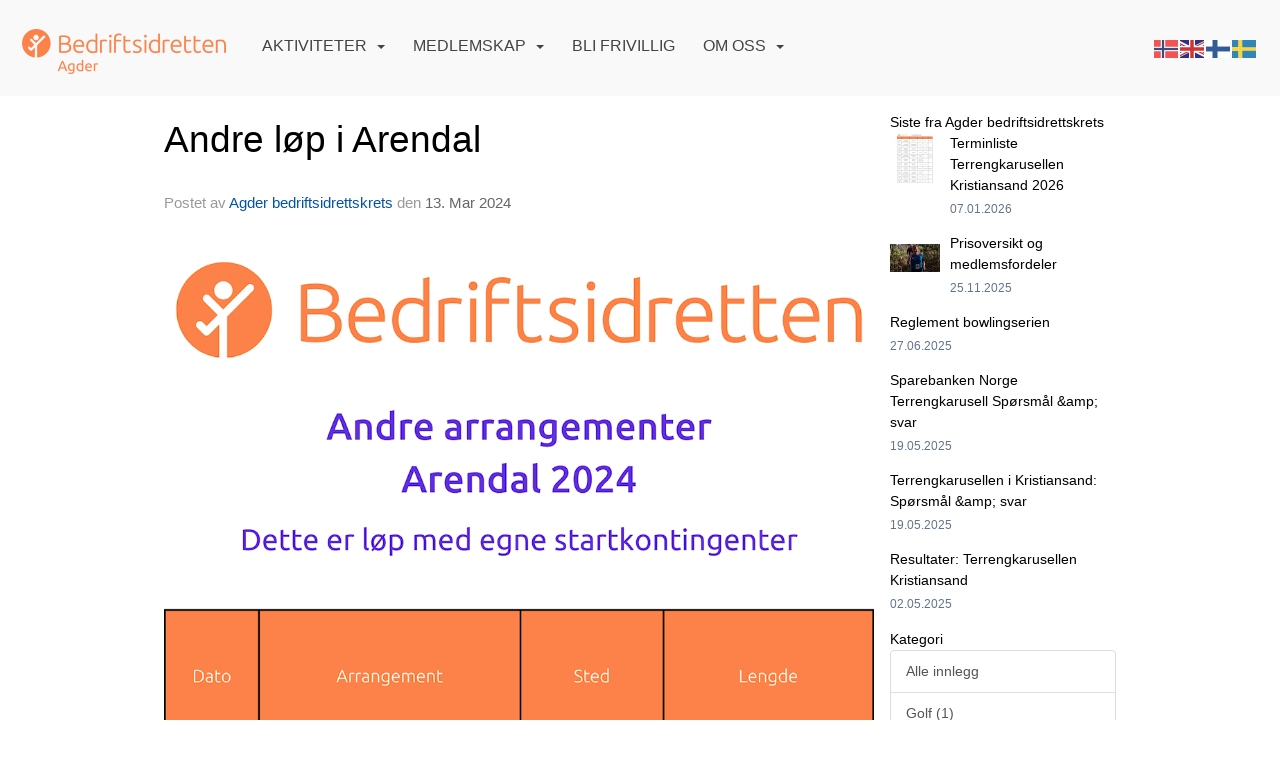

--- FILE ---
content_type: text/html
request_url: https://agder.bedriftsidretten.no/next/blog/post/230437/andre-lop-i-arendal?ispage=true
body_size: 162192
content:

<!DOCTYPE html>
<html lang="no">
<head>
    <meta charset="utf-8" />
    <meta name="viewport" content="width=device-width, initial-scale=1.0" />
    
    <title>Andre l&#xF8;p i Arendal</title>
    <link rel="shortcut icon" href="/files/favicon/200000195/2733/2022/8/30/e3ebcce9-1724-465d-bddb-496062f623af.png" type="image/x-icon" />
<script>
    (function () {
        var site = {"site":{"siteId":2733,"nifOrgSyncActive":false,"orgId":930411,"federationId":3,"applicationId":200000195,"applicationLogo":"https://cdn-bloc.no/background/200000195/394/2018/10/9/idrettenonline-logo.png","siteProfileUserId":1100368281,"siteProfileUserName":"Agder bedriftsidrettskrets","sitename":"Agder bedriftsidrettskrets","domain":"agder.bedriftsidretten.no","mainSite":{"siteId":2129,"nifOrgSyncActive":false,"orgId":354,"federationId":1,"applicationId":200000195,"applicationLogo":null,"siteProfileUserId":1100096788,"siteProfileUserName":"Norges Bedriftsidrettsforbund","sitename":"Bedriftsidretten","domain":"nbif.idrettenonline.no","mainSite":null}},"mininetwork":{"siteId":2733,"miniNetworkId":140,"miniNetworkTitle":"Norges Bedriftsidrettsforbund","domain":"aust-agder.bedriftsidretten.no","userId":1100368281,"mainSiteId":2129,"siteIdForMemberDetails":2129,"siteIdForEconomy":2129},"isoCode":"nb-no","updateTime":"2026-01-18T16:26:43.1827308+01:00","dateFormat":"dd.mm.yy","webApiEndpoint":"https://webapi.webfarm3.bloc.no"};
        var siteContext = {"site":{"siteId":2733,"nifOrgSyncActive":false,"orgId":930411,"federationId":3,"applicationId":200000195,"applicationLogo":"https://cdn-bloc.no/background/200000195/394/2018/10/9/idrettenonline-logo.png","siteProfileUserId":1100368281,"siteProfileUserName":"Agder bedriftsidrettskrets","sitename":"Agder bedriftsidrettskrets","domain":"agder.bedriftsidretten.no","mainSite":{"siteId":2129,"nifOrgSyncActive":false,"orgId":354,"federationId":1,"applicationId":200000195,"applicationLogo":null,"siteProfileUserId":1100096788,"siteProfileUserName":"Norges Bedriftsidrettsforbund","sitename":"Bedriftsidretten","domain":"nbif.idrettenonline.no","mainSite":null}},"mininetwork":{"siteId":2733,"miniNetworkId":140,"miniNetworkTitle":"Norges Bedriftsidrettsforbund","domain":"aust-agder.bedriftsidretten.no","userId":1100368281,"mainSiteId":2129,"siteIdForMemberDetails":2129,"siteIdForEconomy":2129},"isoCode":"nb-no","updateTime":"2026-01-18T16:26:43.1827308+01:00","dateFormat":"dd.mm.yy","webApiEndpoint":"https://webapi.webfarm3.bloc.no"};
        var userContext = {"mainProfile":{"userId":0,"guid":"","username":"","firstname":"","lastname":"","sex":0,"image":"","profileTypeId":0,"ParentUserId":null,"isPrimaryAccount":false},"currentProfile":{"userId":0,"guid":"","username":"","firstname":"","lastname":"","sex":0,"image":"","profileTypeId":0,"ParentUserId":null,"isPrimaryAccount":false},"accountId":0,"email":"","isWebmaster":false,"isPublisher":false,"isDevAdmin":false,"isNetworkAdmin":false,"updateTime":"2026-01-18T16:26:43.1827861+01:00"};
        var themeCollectionContext = {"id":0,"name":null,"thumbnail":null,"header":{"id":185,"lastModified":"2022-08-30T08:53:39.0648577Z","title":"Idretten Online - Marineblå","favIcon":"/files/favicon/200000195/2733/2022/8/30/e3ebcce9-1724-465d-bddb-496062f623af.png","siteId":394,"image":"http://content.bloc.net/Files/SiteID/500/menutemplate/marinebla.png","updateTime":"0001-01-01T00:00:00","css":"","creator":null,"isPublic":false,"about":""},"logo":{"lastModified":"0001-01-01T00:00:00","fileName":"","uploadTime":"2018-09-28T10:34:36.8682123+02:00","imageWidth":290,"imageHeight":66,"logoTopPosition":0,"logoLeftPosition":0,"logoMarginBottom":0,"logoCustomWidth":0,"logoCustomHeight":0,"containerHeight":206,"containerWidth":984,"logoVisibility":"always","disabled":true,"wrapperWidth":"984px","wrapperBackgroundColor":"","url":"/","wrapperMarginLeft":"0px","wrapperMarginRight":"0px","wrapperMarginTop":"0px","wrapperMarginBottom":"0px","wrapperBackgroundImage":"","wrapperBackgroundThemePosition":"","wrapperBackgroundThemeRepeat":"","wrapperBackgroundThemeFixedImage":"","wrapperBackgroundThemeSize":""},"background":{"id":9,"lastModified":"2023-02-10T10:36:01.6630243Z","categoryId":3,"title":"IO Poly Marine","backgroundThemefile":"","backgroundThemeRepeat":"repeat-x","backgroundThemeColor":"#ffffff","backgroundThemeFixedImage":"scroll","backgroundThemePosition":"","backgroundThemeSize":"auto"},"widgetAppearance":{"id":0,"lastModified":"0001-01-01T00:00:00","name":null,"enableWidgetAppearanceBorderRadius":false,"contentBorderColor":"#ffffff","contentFontColor":"#000000","contentBorderWidth":"0","contentBgColor":"#ffffff","paddingTop":"0px","paddingBottom":"0px","paddingLeft":"0px","paddingRight":"0px","wbgcolor":"#ffffff","wBoxedBorderColor":"#ebebeb","wHeaderBgColor":"rgb(246, 246, 246)","wBaseFontColor":"#000000","wHeaderFontColor":"rgb(54, 54, 54)","wHeaderTextAlign":"left","wCornerRadius":"2px","contentBorderRadius":"0px","wHeaderFontSize":"15px","wHeaderFontWeight":"bold","wHeaderFontFamily":"","wHeaderLinkColor":"rgb(172, 172, 172)","wHeaderPadding":"10px","headerPaddingTop":"10px","headerPaddingRight":"10px","headerPaddingBottom":"10px","headerPaddingLeft":"10px","wContentPadding":"10px","contentPaddingTop":"10px","contentPaddingBottom":"10px","contentPaddingLeft":"10px","contentPaddingRight":"10px","wBoxedBorderWidth":"1px","wBoxedBorderStyle":"solid","wHeaderBorderWidth":"0","wHeaderBorderStyle":"initial","wHeaderBorderColor":"#ebebeb","wContentBorderWidth":"0","wContentBorderStyle":"initial","wContentBorderColor":"#ebebeb","siteLinkColor":"rgb(242, 153, 74)","siteLinkHoverColor":"rgb(242, 153, 74)","siteLinkActiveColor":"rgb(242, 153, 74)","siteLinkVisitedColor":"rgb(242, 153, 74)"},"font":{"lastModified":"2022-08-30T08:29:35.7542042Z","headingTextTransform":"none","headingFontColor":"","baseFontStyle":"normal","baseFontSize":"16px","baseFontFamily":"'Ubuntu', sans-serif","baseFontColor":"#000000","baseFontWeigthForJson":"normal","headingFontFamilyJson":"'Ubuntu', sans-serif","headingFontStyleJson":"normal","headingFontWeightJson":"normal","fontLineHeightJson":"normal","headingLineHeight":"auto","headingLetterSpacing":"","baseFontLetterSpacing":"normal"},"form":{"lastModified":"0001-01-01T00:00:00","enableFormControlBorderRadius":false,"smallFormControlBorderRadius":"0px","defaultFormControlBorderRadius":"4px","largeFormControlBorderRadius":"6px"},"navigation":{"lastModified":"2023-03-15T09:33:07.6762001Z","templateId":0,"height":"","fontWeight":"400","borderRadius":"3px 3px 0px 0px","borderTopLeftRadius":"3px","borderTopRightRadius":"3px","borderBottomRightRadius":"0px","borderBottomLeftRadius":"0px","submenuWidth":"200px","navOutherWidth":"100%","navInnerWidth":"100%","width":"","logoImage":"https://azure.content.bloc.net/background/200000195/2733/2022/8/30/logo_agder.png","mobileLogoImage":"","logoImageHeight":"45px","placementPosition":"belowLogoContainer","paddingLeft":"14px","paddingRight":"14px","paddingTop":"25px","paddingBottom":"25px","marginLeft":"0px","marginRight":"0px","marginTop":"11px","marginBottom":"11px","navOuterMarginTop":"0px","navOuterMarginRight":"0px","navOuterMarginBottom":"0px","navOuterMarginLeft":"0px","color":"","background":"rgb(249, 249, 249)","border":"#101010","linkColor":"rgb(68, 68, 68)","linkHoverColor":"rgb(217, 130, 51)","linkHoverBackground":"rgba(255, 255, 255, 0)","linkActiveColor":"rgb(217, 130, 51)","linkActiveBackground":"rgba(255, 255, 255, 0)","linkDisabledColor":"","linkDisabledBackground":"","brandColor":"","brandHoverColor":"","brandHoverBackground":"","brandText":"","brandVisibility":"always","brandUrl":"","brandMargins":"29px 22px 18px 22px","mobileBrandMargins":"12px 12px 12px 12px","toggleHoverBackground":"","toggleIconBarBackground":"","toggleBorderColor":"","alwaysUseToggler":false,"borderWidth":"0px","fontFamily":"'Roboto', sans-serif;","textTransform":"uppercase","backgroundImage":"","fontSize":"16px","textAlignment":"left","stickyTop":false},"style":{"id":0,"lastModified":"2023-11-20T09:46:05.5920988Z","name":null,"sex0":"rgb(252, 130, 74)","sex1":"rgb(252, 130, 74)","sex2":"rgb(252, 130, 74)","borderRadiusBase":"0px","borderRadiusSmall":"0px","borderRadiusLarge":"0px","linkColor":"rgb(252, 130, 74)","linkHoverColor":"rgb(252, 130, 74)","linkActiveColor":"rgb(252, 130, 74)","linkVisitedColor":"rgb(252, 130, 74)"},"canvas":{"id":0,"lastModified":"0001-01-01T00:00:00","logoContainerSize":"984px","navContainerSize":"984px","contentSize":"984px","contentBackgroundColor":"Transparent","contentMarginTop":"0","contentMarginBottom":"0","contentPaddingTop":"16px","contentPaddingBottom":"16px","contentPaddingLeft":"16px","contentPaddingRight":"16px","sectionPaddingTop":"16px","sectionPaddingBottom":"0px","sectionPaddingLeft":"16px","sectionPaddingRight":"16px","columnPaddingTop":"0","columnPaddingBottom":"0","columnPaddingLeft":"8","columnPaddingRight":"8","logoContainerFloat":"none","navContainerFloat":"none","contentFloat":"none"},"buttons":{"id":0,"lastModified":"0001-01-01T00:00:00","name":null,"defaultButtonBackgroundColor":"#f0f0f0","defaultButtonTextColor":"#333333","defaultButtonBorderColor":"rgb(240, 240, 240)","primaryButtonBorderColor":"rgb(242, 153, 74)","primaryButtonBackgroundColor":"rgb(242, 153, 74)","primaryButtonTextColor":"rgb(255, 255, 255)","dangerButtonBackgroundColor":"#d9534f","dangerButtonTextColor":"#ffffff","dangerButtonBorderColor":"#d43f3a","successButtonBackgroundColor":"#5cb85c","successButtonTextColor":"#ffffff","successButtonBorderColor":"#4cae4c","defaultButtonBorderWidth":"1px","defaultButtonBorderRadius":"4px","successButtonBorderRadius":"4px","successButtonBorderWidth":"1px","primaryButtonBorderRadius":"4px","primaryButtonBorderWidth":"1px","warningButtonBackgroundColor":"#f0ad4e","warningButtonBorderColor":"#eea236","warningButtonBorderRadius":"4px","warningButtonBorderWidth":"1px","warningButtonTextColor":"#ffffff","dangerButtonBorderRadius":"4px","dangerButtonBorderWidth":"1px","infoButtonBackgroundColor":"#5bc0de","infoButtonBorderColor":"#46b8da","infoButtonBorderRadius":"4px","infoButtonBorderWidth":"1px","infoButtonTextColor":"#ffffff"},"topbar":{"lastModified":"0001-01-01T00:00:00","topbarExtendedMenuJson":null,"topbarExtendedMenuIsEnabled":false,"topbarExtendedMenuTitle":null,"topbarTemplate":"Minimal","displayTopbarComponent":"true","displayLanguagePicker":false,"displaySignup":false,"displaySignin":true,"displaySearch":true,"displayFAQ":true,"displaySearchForAdministrators":false,"displayNetworkMenu":false,"displayPublishingToolV2":0,"displayPublishingTool":true,"displayMessageIcon":true,"displayAdminModusTool":true,"networkMenuTitle":"Sprek.io","logo":"","logoLink":"","faqLink":"/help/faq/overview","hideOnScroll":false,"backgroundColor":"rgba(249, 249, 249)","backgroundHoverColor":"rgba(249, 249, 249)","linkColor":"#9d9d9d","linkHoverColor":"rgba(0, 0, 0)","borderColor":"#333"},"footer":{"id":0,"lastModified":"0001-01-01T00:00:00","name":null,"imagePath":null,"widgetPageFooterPageId":34248,"footerCode":"","footerPoweredByBloc":true,"footerLinkFontSize":"14px","footerLinkFontWeight":"bold","footerLinkColor":"white","footerPadding":"20px 10px 100px 10px","footerBackgroundColor":"Transparent","footerTextColor":"white"},"frontpage":{"type":1,"pageId":34190,"url":"/p/34190/hjem","newsFeedAsFrontpageForSignedInUsers":false},"settings":{"siteHasPOSModule":false,"siteHasWebsiteModule":true,"siteHasFileArchive":false,"siteHasEventModule":true,"siteHasStatsModule":true,"siteHasMemberAdministrationModule":false,"siteHasNewsletter":true,"siteHasBannerAdsFromNetwork":0,"websiteIsOnline":true,"googleTag":"GTM-PF5792C","googleAnalyticsTrackId":"","googleAnalyticsTrackIdV4":"","facebookPixelId":"0","twitterShareBtn":false,"noRobots":false,"robotTxtInfoSiteMapJson":"{\"siteMapForWidgetPages\":true,\"siteMapForEvents\":true,\"siteMapForClassifieds\":true,\"siteMapForBlogPosts\":true,\"siteMapForForum\":true,\"RobotsTxt\":\"\"}","signinRule_UrlToView":null,"paymentPackage":"Basic","signInRule_WhoCanSignIn":0,"signInRule_FacebookLogin":0,"signInRule_WithBankId":0,"signUpRule_WhoCanSignUp":0,"signupRule_SignupWithFacebook":0,"mainCompetitionId":0,"pluginNewsletterPopupIsActive":null},"bootstrap":{"screen_xs_min":"480px","screen_sm_min":"768px","screen_md_min":"992px","screen_lg_min":"1200px","screen_lg_max":"2048","screen_xs_max":"767px","screen_sm_max":"991px","screen_md_max":"1199px"},"localization":{"isocode":"nb-no","languageId":4,"googleTranslateISO":"no","winCode":"NO","macCode":"no_NB","htmlLang":"no","froalaLangCode":"nb","ll_CC":"nb_NO","backuplanguage":"en-us","languageName":"Norwegian","flag":"flags/no.gif","nativeName":"Norsk Bokmål","timeZone":"W. Europe Standard Time"},"customHTML":{"headHtml":"","bodyData":"","footerData":""},"websiteArticleSettings":{"displayRightColMyLastPost":true,"displayRightColArticleCategories":true,"displayRightColArticlePostSortedByYear":true}};

        function createProtectedProxy(obj) {
            return new Proxy(obj, {
                set(target, key, value) {
                    const error = new Error();
                    const stackTrace = error.stack || '';
                    console.warn(`Attempted to set ${key} to ${value}. Stack trace:\n${stackTrace}`);
                    return true;
                },
            });
        }

        window.safeProxy = new Proxy({
            Site: createProtectedProxy(site),
            SiteContext: createProtectedProxy(siteContext),
            UserContext: createProtectedProxy(userContext),
            ThemeCollectionContext: createProtectedProxy(themeCollectionContext)
        }, {
            set(target, key, value) {
                if (key === 'Site' || key === 'SiteContext' || key === 'UserContext' || key === 'ThemeCollectionContext') {
                    console.log(`Attempted to set ${key} to ${value}`);
                    return true;
                }
                target[key] = value;
                return true;
            },
        });

        window.Site = window.safeProxy.Site;
        window.SiteContext = window.safeProxy.SiteContext;
        window.UserContext = window.safeProxy.UserContext;
        window.ThemeCollectionContext = window.safeProxy.ThemeCollectionContext;
    })();
</script>

    <script>
        // Used to defer background-image in css
        window.onload = (e) => document.body.classList.add('loaded');
    </script>

    <script src="/next/js/vendors/jquery/jquery.min.js"></script>
    <script src="https://oldjs.bloc.net/scripts/bloc-primer.js"></script>



    <link rel="stylesheet" crossorigin="anonymous" href="https://vue.webfarm3.bloc.no/frontend/2.263.9/frontend.css">



<script type="module" crossorigin="anonymous" src="https://vue.webfarm3.bloc.no/frontend/2.263.9/index.js"></script>
    
    

	<link rel="canonical" href="https://aust-agder.bedriftsidretten.no/next/blog/post/230437/andre-lop-i-arendal" />
	<meta property="fb:app_id" content="377020078234768" />
	<meta property="og:type" content="article" />
	<meta property="og:url" content="https://aust-agder.bedriftsidretten.no/next/blog/post/230437/andre-lop-i-arendal" />
	<meta property="og:image:secure_url" content="https://cdn-bloc.no/froala/200000195/2733/2024/3/13/invitasjon---golf---10-.png?autorotate=true&amp;maxwidth=1080&amp;q=90" />
	<meta property="og:image" content="https://cdn-bloc.no/froala/200000195/2733/2024/3/13/invitasjon---golf---10-.png?autorotate=true&amp;maxwidth=1080&amp;q=90" />
	<meta property="og:image:height" content="1080" />
	<meta property="og:image:width" content="1080" />
	<meta property="og:title" content="Andre l&#xF8;p i Arendal" />

	<meta property="og:description" content="" />

	<meta property="og:site_name" content="Agder bedriftsidrettskrets" />
	<meta property="fb:admins" content="856635617,518553527" />


    
    

    
    

    
<meta name="robots" content="noindex" />





    <script async src="https://www.googletagmanager.com/gtag/js?id=GTM-PF5792C"></script>
    <script>
        window.dataLayer = window.dataLayer || [];
        function gtag() { dataLayer.push(arguments); }
        gtag('js', new Date());
        gtag('config', 'GTM-PF5792C');
    </script>


</head>
<body class="requires-bootstrap-css">
    <!-- FrontendBaseLayout-->
    <style>
        @media only screen and (min-width : 768px) {
            #logo {
                position: absolute;
            }
        }
        #logoWrapper {
            background-size: var(--theme-logo-wrapper-bg-size);
            background-color: var(--theme-logo-wrapper-bg-color);
            background-repeat: var(--theme-logo-wrapper-bg-repeat);
            background-position: var(--theme-logo-wrapper-bg-position);
            background-attachment: var(--theme-logo-wrapper-bg-attachment);
            width: calc(var(--theme-logo-wrapper-width) - var(--theme-logo-wrapper-margin-right) - var(--theme-logo-wrapper-margin-left));
            margin: var(--theme-logo-wrapper-margin-top) auto var(--theme-logo-wrapper-margin-bottom);
            float: var(--theme-logo-logo-container-float);
            max-width: 100%;
        }

        #logoContainer {
            width: 100%;
            margin: 0 auto;
            position: relative;
            overflow: hidden;
            max-width: var(--theme-logo-container-width);
        }

        #logo img {
            max-width: 100%;
        }
        /* Logo when mobile*/
        @media (max-width: 767px) {
            #logoContainer {
                height: auto !important;
            }
            #logo {
                padding-top: 0;
                position: static !important;
            }
            #logo img {
                height: auto !important;
            }
        }
    </style>
<style>

        .navbar-brand-image img {
            height:50px;
        }
            @media (max-width: 767px) {

                .navbar-brand-image img {
                    height:50px;
                }
            
            body { 
                padding-top:45px !important;
            }
                }
</style>
<style>
    .bloc-skip-nav-link {
            position: absolute;
            z-index: 99999999;
            left: 0px;
            top: 0px;
            text-decoration: underline;
            color: white !important;
            background-color: #000;
            padding: 0.75rem 1.5rem;
            border-bottom-right-radius: 0.5rem;
            transform: rotateY(90deg);
            transform-origin: left;
            transition: all .2s ease-in-out;
        }

        .bloc-skip-nav-link:focus {
            transform: rotateY(0deg);
            color: white;
            left: 2px;
            top: 2px;
            outline: 1px solid #fff;
            outline-offset: 2px;
            box-shadow: 0 0 0 2px #000, 0 0 0 3px #fff;
        }
        @media (prefers-reduced-motion: reduce) {
            .bloc-skip-nav-link {
                transition: none !important;
            }
        }
</style>

<style id="bloc-navbar-style">
	/*
        Navigation
        Variables needs to be placed on body tag, because we also use them in widgets.

        NB! Do not edit without making the same changes in
        Bloc.Vue\src\components\Theme\ThemeMainMenu.vue
    */
    body {

        /* Size */
        --theme-mainmenu-outer-width: 100%;
        --theme-mainmenu-outer-margin-top: 0px;
        --theme-mainmenu-outer-margin-bottom: 0px;
        --theme-mainmenu-inner-width: 100%;

        /* Font */
        --theme-mainmenu-font-size: 16px;
        --theme-mainmenu-font-family: 'Roboto', sans-serif;;
        --theme-mainmenu-font-weight: 400;
        --theme-mainmenu-text-transform: uppercase;
        --theme-mainmenu-color: ;

        /* Background */
        --theme-mainmenu-background: rgb(249, 249, 249);

        /* Border */
        --theme-mainmenu-border: #101010;
        --theme-mainmenu-border-radius: 3px 3px 0px 0px;
        --theme-mainmenu-border-top-left-radius: 3px;
        --theme-mainmenu-border-top-right-radius: 3px;
        --theme-mainmenu-border-bottom-right-radius: 0px;
        --theme-mainmenu-border-bottom-left-radius: 0px;
        --theme-mainmenu-border-width: 0px;

        /* Brand */
        --theme-mainmenu-brand-margins: 29px 22px 18px 22px;
        --theme-mainmenu-brand-hover-color: ;
        --theme-mainmenu-brand-hover-background: ;
        --theme-mainmenu-mobile-brand-margins: 12px 12px 12px 12px;

        /* Link */
        --theme-mainmenu-link-color: rgb(68, 68, 68);
        --theme-mainmenu-link-hover-color: rgb(217, 130, 51);
        --theme-mainmenu-link-hover-background: rgba(255, 255, 255, 0);
        --theme-mainmenu-link-active-color: rgb(217, 130, 51);
        --theme-mainmenu-link-active-background: rgba(255, 255, 255, 0);

        /* Toggle */
        --theme-mainmenu-toggle-border-color: ;
        --theme-mainmenu-toggle-hover-background: ;

        /* Padding */
        --theme-mainmenu-padding-top: 25px;
        --theme-mainmenu-padding-bottom: 25px;
        --theme-mainmenu-padding-left: 14px;
        --theme-mainmenu-padding-right: 14px;

        /* Margin */
        --theme-mainmenu-margin-top: 11px;
        --theme-mainmenu-margin-bottom: 11px;
        --theme-mainmenu-margin-left: 0px;
        --theme-mainmenu-margin-right: 0px;
        /* Submenu */
        --theme-mainmenu-submenu-width: 200px;

        /* Logo */
        --theme-mainmenu-logo-height: 45px;
        --theme-mainmenu-toggle-icon-bar-background: ;
    }


    .navContainer {
        margin-top: var(--theme-mainmenu-outer-margin-top);
        margin-bottom: var(--theme-mainmenu-outer-margin-bottom);
        font-size: var(--theme-mainmenu-font-size, inherit);
		width: var(--theme-mainmenu-outer-width, 984px);
		max-width:100%;
    }
	/* Navbar */
    .bloc-navbar {
		font-family: var(--theme-mainmenu-font-family, inherit) !important;
		background-image: var(--theme-mainmenu-background-image, none);
        background-color: var(--theme-mainmenu-background);
		text-transform: var(--theme-mainmenu-text-transform, normal);
        font-weight: var(--theme-mainmenu-font-weight, normal);
        border-color: var(--theme-mainmenu-border);
        border-width: var(--theme-mainmenu-border-width);
    }
    .bloc-navbar .container-fluid {
        /* todo: add the default value for container-fluid or canvas here. */
        width:var(--theme-mainmenu-inner-width, 984px);
		max-width:100%;
    }


	/* Brand */

    .bloc-navbar .navbar-brand img {
        margin:8px;
        border-radius:2px;
        height:32px;
        max-height:32px;
    }
@media only screen and (max-width: 767px) {.bloc-navbar .navbar-brand {height: auto;} .bloc-navbar .navbar-brand img {margin: var(--theme-mainmenu-mobile-brand-margins);height:50px;max-height:50px;}}

	@media only screen and (min-width: 768px) {.bloc-navbar .navbar-brand img {margin: var(--theme-mainmenu-brand-margins);height: var(--theme-mainmenu-logo-height); max-height:none;}}
    .bloc-navbar .gtranslate_menu_class {
        float: right;
        padding-left: var(--theme-mainmenu-padding-left);
        padding-right: var(--theme-mainmenu-padding-right);
        padding-top: var(--theme-mainmenu-padding-top);
        padding-bottom: var(--theme-mainmenu-padding-bottom);
        margin-left: var(--theme-mainmenu-margin-left);
        margin-right: var(--theme-mainmenu-margin-right);
        margin-top: var(--theme-mainmenu-margin-top);
        margin-bottom: var(--theme-mainmenu-margin-bottom);
    }
	.bloc-navbar .navbar-brand:hover,
	.bloc-navbar .navbar-brand:focus {
		color:var(--theme-mainmenu-brand-hover-color);
		background-color: var(--theme-mainmenu-brand-hover-background);
	}
	/* Text */
	.bloc-navbar .navbar-text {
		color: var(--theme-mainmenu-color);
	}
    .bloc-navbar .navbar-brand.navbar-brand-image,
    .bloc-navbar .navbar-brand.navbar-brand-image:focus,
    .bloc-navbar .navbar-brand.navbar-brand-image:active,
    .bloc-navbar .navbar-brand.navbar-brand-image:hover{
        height:auto;
        background-color:transparent;
    }

	/* Navbar links */
	.bloc-navbar .navbar-nav > li > a,
    .bloc-navbar .navbar-brand {
		color: var(--theme-mainmenu-link-color);
        font-weight:var(--theme-mainmenu-font-weight);
	}
	.bloc-navbar .navbar-nav > li > a:hover,
	.bloc-navbar .navbar-nav > li > a:focus,
    .bloc-navbar .navbar-brand:hover,
    .bloc-navbar .navbar-brand:focus {
		color: var(--theme-mainmenu-link-hover-color);
		background-color: var(--theme-mainmenu-link-hover-background);
	}
	.bloc-navbar .navbar-nav > .active > a,
	.bloc-navbar .navbar-nav > .active > a:hover,
	.bloc-navbar .navbar-nav > .active > a:focus,
    .bloc-navbar .navbar-brand:active,
    .bloc-navbar .navbar-brand:hover,
    .bloc-navbar .navbar-brand:focus {
		color: var(--theme-mainmenu-link-active-color);
		background-color: var(--theme-mainmenu-link-active-background);
	}
	.bloc-navbar .navbar-nav > .open > a,
	.bloc-navbar .navbar-nav > .open > a:hover,
    .bloc-navbar .navbar-nav > .open > a:focus {
        background-color: var(--theme-mainmenu-link-active-background);
        color:var(--theme-mainmenu-link-active-color) !important;
    }
	/* Navbar Toggle */
	.bloc-navbar .navbar-toggle {
		border-color: var(--theme-mainmenu-link-color);
	}
	.bloc-navbar .navbar-toggle:hover,
	.bloc-navbar .navbar-toggle:focus {
        border-color: var(--theme-mainmenu-link-hover-color);
		background-color: var(--theme-mainmenu-link-hover-background);
	}
	.bloc-navbar .navbar-toggle .icon-bar {
		background-color: var(--theme-mainmenu-link-color);
	}
    .bloc-navbar .navbar-toggle:hover .icon-bar,
    .bloc-navbar .navbar-toggle:focus .icon-bar {
		background-color: var(--theme-mainmenu-link-hover-color);
	}
	/* Navbar Collapsable */
	.bloc-navbar .navbar-collapse,
	.bloc-navbar .navbar-form {
		border-color: var(--theme-mainmenu-border);
	}
	.bloc-navbar .navbar-collapse {
		max-height:none;
	}
	/* Navbar Link (not used in main menu ) */
	.bloc-navbar .navbar-link {
		color: var(--theme-mainmenu-link-color);
	}
	.bloc-navbar .navbar-link:hover {
		color: var(--theme-mainmenu-link-hover-color);
	}
	/* Dropdowns */
	.bloc-navbar .dropdown-menu {
		color: var(--theme-mainmenu-color) !important;
		background-color: var(--theme-mainmenu-background);
        border-top:0;
	}
	.bloc-navbar .dropdown-menu > li > a {
		color: var(--theme-mainmenu-link-color);
	}
	.bloc-navbar .dropdown-menu > li > a:hover,
	.bloc-navbar .dropdown-menu > li > a:focus {
		color: var(--theme-mainmenu-link-hover-color);
		background-color: var(--theme-mainmenu-link-hover-background);
	}
	.bloc-navbar .navbar-nav .open .dropdown-menu > .active > a,
	.bloc-navbar .navbar-nav .open .dropdown-menu > .active > a:hover,
	.bloc-navbar .navbar-nav .open .dropdown-menu > .active > a:focus {
		color: var(--theme-mainmenu-link-active-color);
		background-color: var(--theme-mainmenu-link-active-background);
	}
	.bloc-navbar .has-link > a.caret-trigger {
		padding-left: 0;
	}
    .bloc-navbar b.caret {
		margin-left:10px;
	}
    .bloc-navbar .fa.fa-plus {
		line-height:20px;
	}

	#toggle-mobile-menu {
		display: none;
	}

	/* TABS AND DESKTOP ONLY */
	@media (min-width: 768px) {

        .bloc-navbar {
            border-top-left-radius: var(--theme-mainmenu-border-top-left-radius);
            border-top-right-radius: var(--theme-mainmenu-border-top-right-radius);
            border-bottom-right-radius: var(--theme-mainmenu-border-bottom-right-radius);
            border-bottom-left-radius: var(--theme-mainmenu-border-bottom-left-radius);
		}
        .bloc-navbar .navbar-brand img {
            border-top-left-radius: var(--theme-mainmenu-border-radius);
            border-bottom-left-radius: var(--theme-mainmenu-border-radius);
        }
		.bloc-navbar {
			min-height:0 !important;
		}
        .bloc-navbar .navbar-header > a.navbar-brand {
				padding-top:var(--theme-mainmenu-padding-top);

				padding-bottom:var(--theme-mainmenu-padding-bottom);
        }
		.bloc-navbar .navbar-nav > li > a {
			color: rgb(68, 68, 68);
				padding-left:var(--theme-mainmenu-padding-left);

				padding-right:var(--theme-mainmenu-padding-right);

				padding-top:var(--theme-mainmenu-padding-top);


				padding-bottom:var(--theme-mainmenu-padding-bottom);



				margin-left:var(--theme-mainmenu-margin-left);


				margin-right:var(--theme-mainmenu-margin-right);

				margin-top:var(--theme-mainmenu-margin-top);

				margin-bottom:var(--theme-mainmenu-margin-bottom);


		}

		.bloc-navbar .navbar-nav .open .dropdown-menu {
			float: right;
            min-width:var(--theme-mainmenu-submenu-width) !important;
		}

		.bloc-navbar .navbar-nav .dropdown-submenu > a:hover:after {
			border-left-color: var(--theme-link-active-color);
		}

		.bloc-navbar .navbar-nav > li.has-link > a,
		.bloc-navbar .navbar-nav > li > a.dropdown-toggle {
			float: left;
		}

		.bloc-navbar .navbar-nav i.fa {
			display: none; /* display none here will hide fa-icons */
		}
        .bloc-navbar .navbar-nav > li > a > i.fa {
			display: inline-block;
		}

		.bloc-navbar .has-link .dropdown-menu {
			right: 0;
			left:auto;
		}

		/* Sub-Submenus */
		.bloc-navbar .dropdown-submenu .dropdown-menu{
			left: 100%;
		}

        .bloc-navbar .navbar-nav.navbar-right > li:last-child .dropdown-submenu .dropdown-menu{
            right: 100%;
            left: auto;
        }

        /* Center align menu */






	}

    /*
    MOBILE ONLY
	*/

	@media (max-width: 767px) {
        #navContainer .navbar-header {
            display: grid;
            align-items: stretch;
grid-template-columns: 0 min-content auto minmax(min-content, 15%) 0;
        }
        #toggle-mobile-menu {
            display: grid;
            place-items: center;
margin: 0.25rem 0.25rem 0.25rem 1rem;
			color: var(--theme-mainmenu-link-color, var(--theme-link-color, #00F));
        }
            #toggle-mobile-menu:hover {
                color: var(--theme-mainmenu-link-hover-color);
                background-color: var(--theme-mainmenu-link-hover-background);
            }


            /*#toggle-mobile-menu:focus-visible {
                outline: 5px auto -webkit-focus-ring-color;
                outline-offset: -2px;
                box-shadow: 0 0 0 2px var(--theme-link-color), 0 0 0 3px white;
                border-radius: 3px;
            }*/
            #navContainer a.navbar-brand-image {
            margin-right: 2rem;
			margin: 0.25rem 1rem 0.25rem 0.25rem;
        }
        #bloc-navbar-main {
            font-size: 120%;
            display: none;
            position: absolute;
            left: 0;
            width: 100%;
            overflow-y: auto;
            scrollbar-gutter: stable;
            z-index: 1020;
            max-height: calc(100vh - var(--mobile-menu-height, 100px));
            background-color: var(--theme-mainmenu-background);
            margin: 0 !important;
            border-bottom: 2px solid rgba(0, 0, 0, 0.22);
        }
            #bloc-navbar-main::-webkit-scrollbar {
                width: 0;
            }
            #bloc-navbar-main ul.navbar-nav {
				width:100%;
                padding-bottom: 4px;
                margin: 0 !important;
            }
                #bloc-navbar-main ul.navbar-nav > li {
                    border-top-color: rgba(0, 0, 0, 0.22);
					border-top-width: 1px;
                    border-top-style: solid;
                }
                    #bloc-navbar-main ul.navbar-nav > li > a {
                        display: flex;
                        justify-content: space-between;
                        align-items: center;
                        padding: 1.5rem 1rem;
                    }
                        #bloc-navbar-main ul.navbar-nav > li > a > i {
                            margin-top: -1rem;
                            margin-bottom: -1rem;
                        }
        .bloc-navbar .navbar-nav .open .dropdown-menu > li > a {
			color: var(--theme-mainmenu-link-color);
		}

		.bloc-navbar .navbar-nav .open .dropdown-menu > li > a:hover,
		.bloc-navbar .navbar-nav .open .dropdown-menu > li > a:focus {
			color: var(--theme-mainmenu-link-hover-color:);
		}

		.bloc-navbar .navbar-nav .dropdown-submenu > a:hover:after {
			border-top-color: var(--theme-mainmenu-link-active-color);
		}

		.bloc-navbar b.caret {
			display: none;
		}

		.bloc-navbar .navbar-nav .dropdown-submenu > a:after {
			display: none;
		}

		.bloc-navbar .has-link > a.caret-trigger {
			padding-left: 0;
			position: absolute;
			right: 0;
			top: 0;
		}

		.bloc-navbar .has-link > a > i.fa {
			display: none;
		}

		.bloc-navbar .has-link > .caret-trigger > i.fa {
			display: block;
		}

        /*
          Hide the [+] icon on items with sub-sub for mobile view
          Add indent on the sub-sub menu
        */


        .bloc-navbar .menu-depth-0.open .menu-depth-1 ul {
          display:block !important;
        }
        .bloc-navbar .menu-depth-1 .dropdown-toggle i,
        .bloc-navbar .menu-depth-1 .dropdown-toggle b{
          display:none !important;
        }

		.bloc-navbar .menu-depth-0 .dropdown-menu li a {
			padding-left:20px !important;
		}
		.bloc-navbar .menu-depth-1 .dropdown-menu li a {
			padding-left:40px !important;
		}
		.bloc-navbar .menu-depth-1 .dropdown-menu li a:before{
			content:'•  ';
		}
		.bloc-navbar .menu-depth-2 .dropdown-menu li a {
			padding-left:60px !important;
		}
		.bloc-navbar .menu-depth-3 .dropdown-menu li a {
			padding-left:90px !important;
		}
	}
</style>
<script>
	(function () {
		function isChildOf(child, parent) {
			if (parent === null)
				return false;
			let node = child.node;
			while (node !== null) {
                if (node === parent) {
                    return true;
                }
                node = node.parentNode;
			}
			return false;
		}

		function debounce(func, wait) {
			let timeout;
			return function (...args) {
				clearTimeout(timeout);
				timeout = setTimeout(() => func.apply(this, args), wait);
			};
		}

		function updateMenuVariable() {
			const poweredByHeight = document.getElementById('poweredBy')?.clientHeight ?? 0;
			const topbarHeight = document.querySelector('nav.navbar.navbar-minimal')?.clientHeight ?? 0;
			const otherTopbarHeight = document.querySelector('nav.navbar.navbar-default')?.clientHeight ?? 0;
			const navbarHeaderHeight = document.getElementById('navContainer')?.querySelector('.navbar-header')?.clientHeight ?? 0;
			const logoContainerHeight = document.getElementById('logoWrapper')?.clientHeight ?? 0;

			const newValue = poweredByHeight + topbarHeight + (navbarHeaderHeight*2) + logoContainerHeight + otherTopbarHeight;

			document.body.style.setProperty('--mobile-menu-height', `${newValue}px`);
		}

		const debouncedUpdateMenuVariable = debounce(updateMenuVariable, 50);

		const resizeObserver = new ResizeObserver((entries) => {
			for (let entry of entries) {
				if (entry.target === document.body) {
					debouncedUpdateMenuVariable();
				}
			}
		});

		resizeObserver.observe(document.body);

		const mutationObserver = new MutationObserver((mutations) => {
			// Filter out mutations caused by changes to the style element
			if (!mutations.some(mutation => mutation.target.id === 'bloc-navbar-style')) {
				debouncedUpdateMenuVariable();
			}
		});

		mutationObserver.observe(document.body, {
			childList: true,
			subtree: true,
		});

		window.addEventListener('resize', debouncedUpdateMenuVariable);

		function toggleBlocMobileMenu(ev) {
			ev.stopPropagation();
			const toggleBtnIcon = document.getElementById('toggle-mobile-menu').querySelector('span.fa');
			const navbarContent = document.getElementById('bloc-navbar-main');
			const mainContent = document.querySelector('main#content');
			const footerContent = document.querySelector('footer');

			if (navbarContent.style.display === 'block') {
				navbarContent.removeAttribute('style');
				document.body.style.overflow = '';

				
				toggleBtnIcon.classList.add('fa-bars');
				toggleBtnIcon.classList.remove('fa-times')

				// Remove event listeners if present
				mainContent.removeEventListener('click', toggleBlocMobileMenu);
				footerContent?.removeEventListener('click', toggleBlocMobileMenu);
			} else {
				// Open menu (remove scrolling on elements behind the menu)
				document.body.style.overflow = 'hidden';
				navbarContent.style.display = 'block';

				// Toggle the icon to open state
				toggleBtnIcon.classList.add('fa-times');
				toggleBtnIcon.classList.remove('fa-bars')

				navbarContent.getClientRects

				// Make sure the user is fully scrolled up to the menu
				const menuContainer = document.getElementById('navContainer');
				const menuContainerPos = menuContainer.getClientRects()[0]?.top ?? 0;

				// Topbar will be in the way
				const topbarHeight = document.querySelector('nav.navbar.navbar-minimal')?.clientHeight ?? 0;
				const otherTopbarHeight = document.querySelector('nav.navbar.navbar-default')?.clientHeight ?? 0;
				// Logo too, if it's in use
				const logoContainerHeight = document.getElementById('logoWrapper')?.clientHeight ?? 0;

				window.scrollTo(0, menuContainerPos - topbarHeight - otherTopbarHeight - logoContainerHeight);
				
				// Clicking on mainContent or footer should close the menu, but not on the first click (if the menu is in widget, ie. inside mainContent)
				if (!isChildOf(navbarContent, mainContent))
					mainContent.addEventListener('click', toggleBlocMobileMenu, { once: true });
				if (!isChildOf(navbarContent, footerContent))
					footerContent?.addEventListener('click', toggleBlocMobileMenu, { once: true });
			}
		}

		document.addEventListener('DOMContentLoaded', () => {
			console.log('attaching.');
            const toggleMobileMenu = document.getElementById('toggle-mobile-menu');
			if (toggleMobileMenu) {
				// Make sure we don't double-attach
				toggleMobileMenu.removeEventListener('click', toggleBlocMobileMenu);
				toggleMobileMenu.addEventListener('click', toggleBlocMobileMenu);
            }
        });
	})();

</script>
<div id="navContainer" class="navContainer" style="display:block;">
    <a class="bloc-skip-nav-link" href="#bloc-skip-nav">Hopp til sideinnhold</a>
	<nav class="bloc-navbar navbar " role="navigation" style="margin-bottom: 0;">
		<div class="container-fluid">
			<div class="navbar-header">
                        <a 
                            class="navbar-brand nopadding !p-0 navbar-brand-image "
                            href="/">
                            
                    <img  src="https://cdn-bloc.no/background/200000195/2733/2022/8/30/logo_agder.png?maxwidth=600&height=90&quality=90&scale=both" 
                        width=""
                        height="90"
                        data-src="https://cdn-bloc.no/background/200000195/2733/2022/8/30/logo_agder.png?maxwidth=600&height=90&quality=90&scale=both|https://cdn-bloc.no/background/200000195/2733/2022/8/30/logo_agder.png?maxwidth=1200&height=180&quality=90&scale=both" 
                        data-src-medium="https://cdn-bloc.no/background/200000195/2733/2022/8/30/logo_agder.png?maxwidth=600&height=90&quality=90&scale=both|https://cdn-bloc.no/background/200000195/2733/2022/8/30/logo_agder.png?maxwidth=1200&height=180&quality=90&scale=both" 
                        data-src-small="https://cdn-bloc.no/background/200000195/2733/2022/8/30/logo_agder.png?maxwidth=600&height=90&quality=90&scale=both|https://cdn-bloc.no/background/200000195/2733/2022/8/30/logo_agder.png?maxwidth=1200&height=180&quality=90&scale=both" 
                        data-original-image="https://cdn-bloc.no/background/200000195/2733/2022/8/30/logo_agder.png" 
                         title='Menu logo' style='max-width: none;' />
                    

                        </a>
                    <span></span>
                    <a id="toggle-mobile-menu" tabindex="0" role="button" class="btn" onkeypress="if (event.keyCode == 13 || event.key == ' ' || event.code == 'Space') { { this.click(); return false; }}">
                        <span class="sr-only">
                            Veksle navigasjon
                        </span>
                        <span class="fa fa-bars fa-2x"></span>
                    </a>
			</div>
			<div id="bloc-navbar-main">
                <ul class="nav navbar-nav ">
                    
								            <li class="dropdown  menu-depth-0" data-menuId="54541">
									            <a class="dropdown-toggle caret-trigger" data-toggle="dropdown" tabindex="0" onkeypress="if (event.keyCode == 13 || event.key == ' ' || event.code == 'Space') { { this.click(); return false; }}" >Aktiviteter<b class="caret hidden-xs"></b><i class="fa visible-xs fa-angle-down fa-2x pull-right"></i></a><ul class='dropdown-menu'>
								<li  data-menuId="54542">
									<a href="/next/p/34191/alle-arrangement" target="">Alle arrangement</a>
								</li>
								<li  data-menuId="67520">
									<a href="https://www.bedriftsidretten.no/page/aktivbedrift" target="_blank">Aktiv Bedrift</a>
								</li>
								<li  data-menuId="104190">
									<a href="https://agder.bedriftsidretten.no/p/45001/andre-lop-2022" target="">Andre løp</a>
								</li>
								<li class="dropdown-submenu has-link menu-depth-1" data-menuId="55343">
									<a href="/next/p/34624/bowling" target="">Bowling<i class="fa fa-angle-down fa-2x hidden-md pull-right" style="padding: 0 8px;"></i></a><ul class='dropdown-menu' >
								<li  data-menuId="58028">
									<a href="/next/p/35919/arendal" target="">Arendal</a>
								</li>
								<li  data-menuId="58029">
									<a href="/next/p/35920/kristiansand" target="">Kristiansand</a>
								</li></ul>
								</li>
								<li  data-menuId="128828">
									<a href="https://agder.bedriftsidretten.no/next/p/90000/curling" target="">Curling</a>
								</li>
								<li  data-menuId="111416">
									<a href="https://agder.bedriftsidretten.no/next/p/79863/fvnstafetten" target="">FVN-Stafetten</a>
								</li>
								<li  data-menuId="58040">
									<a href="/next/p/35931/fotball" target="">Fotball</a>
								</li>
								<li  data-menuId="132635">
									<a href="https://agder.bedriftsidretten.no/next/p/35921/kristiansand" target="">Golf</a>
								</li>
								<li class="dropdown-submenu has-link menu-depth-1" data-menuId="57392">
									<a href="https://agder.bedriftsidretten.no/page/gruppetrening" target="_blank">Gruppetrening<i class="fa fa-angle-down fa-2x hidden-md pull-right" style="padding: 0 8px;"></i></a><ul class='dropdown-menu' >
								<li  data-menuId="118873">
									<a href="https://agder.bedriftsidretten.no/next/p/76214/gruppetrening-hverdagsyoga" target="">Hverdagsyoga</a>
								</li>
								<li  data-menuId="118874">
									<a href="https://agder.bedriftsidretten.no/next/p/76213/gruppetrening-styrke" target="">Styrketrening</a>
								</li>
								<li  data-menuId="118875">
									<a href="https://agder.bedriftsidretten.no/next/p/76216/gruppetrening-bootcamp" target="">Bootcamp</a>
								</li>
								<li  data-menuId="118876">
									<a href="https://agder.bedriftsidretten.no/next/p/76215/gruppetrening-lop" target="">Løpetrening</a>
								</li>
								<li  data-menuId="118877">
									<a href="https://www.bedriftsidretten.no/next/p/86365/digitaltrening" target="">Digital trening</a>
								</li></ul>
								</li>
								<li  data-menuId="58032">
									<a href="/next/p/35923/skirulleskikarusellen" target="">Ski/Rulleskikarusellen</a>
								</li>
								<li  data-menuId="55435">
									<a href="/next/p/34716/skyting" target="">Skyting</a>
								</li>
								<li  data-menuId="131076">
									<a href="/next/p/91447/sommerskogslopet" target="">Sommerskogsløpet</a>
								</li>
								<li  data-menuId="57921">
									<a href="https://www.sykletiljobben.no" target="_blank">Sykle til Jobben</a>
								</li>
								<li  data-menuId="58044">
									<a href="/next/p/35905/sorlandets-idrettsfestival" target="">Sørlandets Idrettsfestival</a>
								</li>
								<li class="dropdown-submenu has-link menu-depth-1" data-menuId="58033">
									<a href="/next/p/35924/terrengkarusellen" target="">Terrengkarusellen<i class="fa fa-angle-down fa-2x hidden-md pull-right" style="padding: 0 8px;"></i></a><ul class='dropdown-menu' >
								<li  data-menuId="58034">
									<a href="/next/p/35925/arendalgrimstad" target="">Arendal/Grimstad</a>
								</li>
								<li  data-menuId="58035">
									<a href="/next/p/35926/kristiansand" target="">Kristiansand</a>
								</li>
								<li  data-menuId="58036">
									<a href="/next/p/35927/kvinesdalflekkefjord" target="">Kvinesdal/Flekkefjord</a>
								</li></ul>
								</li>
								<li class="dropdown-submenu has-link menu-depth-1" data-menuId="88399">
									<a href="/next/p/57052/ti-pa-topp" target="">Ti på Topp<i class="fa fa-angle-down fa-2x hidden-md pull-right" style="padding: 0 8px;"></i></a><ul class='dropdown-menu' >
								<li  data-menuId="88398">
									<a href="https://kristiansand.tipatopp.no/" target="">Kristiansand</a>
								</li>
								<li  data-menuId="88397">
									<a href="https://grimstad.tipatopp.no/" target="">Arendal og Grimstad</a>
								</li></ul>
								</li>
								<li  data-menuId="132621">
									<a href="https://agder.bedriftsidretten.no/next/p/35929/kristiansand" target="">Volleyball</a>
								</li></ul>
								            </li>
								            <li class="dropdown  menu-depth-0" data-menuId="54544">
									            <a class="dropdown-toggle caret-trigger" data-toggle="dropdown" tabindex="0" onkeypress="if (event.keyCode == 13 || event.key == ' ' || event.code == 'Space') { { this.click(); return false; }}" >Medlemskap<b class="caret hidden-xs"></b><i class="fa visible-xs fa-angle-down fa-2x pull-right"></i></a><ul class='dropdown-menu'>
								<li  data-menuId="112915">
									<a href="/next/p/76396/individuelt-medlemskap" target="">Individuelt medlemskap</a>
								</li>
								<li  data-menuId="117841">
									<a href="/next/p/80484/dann-eget-bedriftsidrettslag" target="">Dann eget bedriftsidrettslag</a>
								</li>
								<li  data-menuId="139085">
									<a href="https://agder.bedriftsidretten.no/next/p/97792/lagets-medlemssystem" target="">Lagets medlemssystem</a>
								</li>
								<li  data-menuId="113796">
									<a href="/next/p/77170/forsikring" target="">Forsikring</a>
								</li>
								<li  data-menuId="134517">
									<a href="/next/p/94273/arlig-avgift" target="">Årlig avgift</a>
								</li></ul>
								            </li>
								<li  data-menuId="117779">
									<a href="/next/p/80437/bli-frivillig" target="">Bli Frivillig</a>
								</li>
								            <li class="dropdown  menu-depth-0" data-menuId="54547">
									            <a class="dropdown-toggle caret-trigger" data-toggle="dropdown" tabindex="0" onkeypress="if (event.keyCode == 13 || event.key == ' ' || event.code == 'Space') { { this.click(); return false; }}" >Om oss<b class="caret hidden-xs"></b><i class="fa visible-xs fa-angle-down fa-2x pull-right"></i></a><ul class='dropdown-menu'>
								<li  data-menuId="55599">
									<a href="/next/p/34868/kontakt-oss" target="">Kontakt oss</a>
								</li>
								<li  data-menuId="118518">
									<a href="/next/p/81087/organisasjon" target="">Organisasjon</a>
								</li>
								<li  data-menuId="115149">
									<a href="/next/p/78231/helsefordeler" target="">Helsefordeler</a>
								</li>
								<li  data-menuId="119486">
									<a href="https://agder.bedriftsidretten.no/next/p/81444/samarbeidspartnere" target="">Samarbeidspartnere</a>
								</li></ul>
								            </li>
                </ul>
                <div class="gtranslate_wrapper gtranslate_menu_class"></div>
			</div>
		</div>
	</nav>
</div>
<script src="https://www.bloc.net/next/js/mainmenu.js?v-2026118"  ></script>
        <div class="clearfix"></div>


    
    <div id="app" data-props='{"scope":"","bot":false,"showHeader":false}'></div>
    <main id="content" class="canvas-staticpage">
    <a name="bloc-skip-nav" style="position: absolute; scroll-margin-top: 70px;"></a>
    <div class="layout-canvas">
        








<div class="row">



	<div class="col-sm-9">

		
				<h1 class="blog-title">
					<a href="/next/blog/post/230437/andre-lop-i-arendal?ispage=true">Andre løp i Arendal</a>
				</h1>
				<p class="blog-by">
					Postet av 
					<a href="/next/profile/1100368281/agder-bedriftsidrettskrets">Agder bedriftsidrettskrets</a> 
					den 
					<span class="date">13. Mar 2024</span>
				</p>
			







		<div class="blog-entry fr-view">
			<p><img src="https://cdn-bloc.no/froala/200000195/2733/2024/8/8/invitasjon---golf---5-.png?autorotate=true&width=1024&quality=90" class="fr-fic fr-dib"></p>
			<div class="clearfix"></div>

		</div>


		<script>
			jQuery(function ($) {
			renderEmbed($('.blog-entry'));
			});
		</script>
		<!-- Customer BEST Nordstrand does not want social stuffs on their blogposts -->
			<hr />









<div class="pull-right" style="width:100px;">
	<div class="fb-share-button" data-href="http://agder.bedriftsidretten.no//next/blog/post/230437/andre-lop-i-arendal" data-layout="button_count" data-size="small">
        
        <a target="_blank" href="https://www.facebook.com/dialog/share?app_id=377020078234768&display=popup&href=http%3A%2F%2Fagder.bedriftsidretten.no%2F%2Fnext%2Fblog%2Fpost%2F230437%2Fandre-lop-i-arendal" class="fb-xfbml-parse-ignore">
            Del
        </a>
	</div>
</div>
<div class="clearfix"></div>









<div class="clearfix"></div>


	</div>

		<div class="col-sm-3">


<div class="w wBlogPostList">
    <div class="wHeader boxed">
        <h2>Siste fra Agder bedriftsidrettskrets</h2>
    </div>
    <div class="wContent">

    <div class="media">
                    <a class="media-left" href="/next/blog/post/268676/terminliste-terrengkarusellen-kristiansand-2026">
                       <img src="https://cdn-bloc.no/froala/200000195/2733/2026/1/7/terminliste-v-ren-2026.jpg?autorotate=true?autorotate=true&amp;width=100&amp;height=100&amp;mode=pad&amp;scale=both&amp;anchor=center" 
                       width="50" height="50" 
                       data-original-image="https://cdn-bloc.no/froala/200000195/2733/2026/1/7/terminliste-v-ren-2026.jpg?autorotate=true?autorotate=true" class="media-object b-loaded" alt="Terminliste Terrengkarusellen Kristiansand 2026" />
                        
                    </a>
             
            <div class="media-body" style="word-break: break-word;">
                <h4 class="media-heading">
                        <a class="text-inherit" href="/next/blog/post/268676/terminliste-terrengkarusellen-kristiansand-2026?ispage=true">Terminliste Terrengkarusellen Kristiansand 2026</a>
                </h4>
                <p class="text-muted-foreground small">
                    07.01.2026
                </p>
            </div>
        </div>
    <div class="media">
                    <a class="media-left" href="/next/blog/post/206835/prisoversikt-og-medlemsfordeler">
                       <img src="https://azurecontentcdn.bloc.net/froala/200000195/2733/2023/1/24/hlv1gr90.jpeg?autorotate=true?autorotate=true&amp;width=100&amp;height=100&amp;mode=pad&amp;scale=both&amp;anchor=center" 
                       width="50" height="50" 
                       data-original-image="https://azurecontentcdn.bloc.net/froala/200000195/2733/2023/1/24/hlv1gr90.jpeg?autorotate=true?autorotate=true" class="media-object b-loaded" alt="Prisoversikt og medlemsfordeler" />
                        
                    </a>
             
            <div class="media-body" style="word-break: break-word;">
                <h4 class="media-heading">
                        <a class="text-inherit" href="/next/blog/post/206835/prisoversikt-og-medlemsfordeler?ispage=true">Prisoversikt og medlemsfordeler</a>
                </h4>
                <p class="text-muted-foreground small">
                    25.11.2025
                </p>
            </div>
        </div>
    <div class="media">
             
            <div class="media-body" style="word-break: break-word;">
                <h4 class="media-heading">
                        <a class="text-inherit" href="/next/blog/post/258095/reglement-bowlingserien?ispage=true">Reglement bowlingserien</a>
                </h4>
                <p class="text-muted-foreground small">
                    27.06.2025
                </p>
            </div>
        </div>
    <div class="media">
             
            <div class="media-body" style="word-break: break-word;">
                <h4 class="media-heading">
                        <a class="text-inherit" href="/next/blog/post/254550/sparebanken-norge-terrengkarusell-sporsmal-and-svar?ispage=true">Sparebanken Norge Terrengkarusell Sp&#xF8;rsm&#xE5;l &amp;amp; svar</a>
                </h4>
                <p class="text-muted-foreground small">
                    19.05.2025
                </p>
            </div>
        </div>
    <div class="media">
             
            <div class="media-body" style="word-break: break-word;">
                <h4 class="media-heading">
                        <a class="text-inherit" href="/next/blog/post/254549/terrengkarusellen-i-kristiansand-sporsmal-and-svar?ispage=true">Terrengkarusellen i Kristiansand: Sp&#xF8;rsm&#xE5;l &amp;amp; svar</a>
                </h4>
                <p class="text-muted-foreground small">
                    19.05.2025
                </p>
            </div>
        </div>
    <div class="media">
             
            <div class="media-body" style="word-break: break-word;">
                <h4 class="media-heading">
                        <a class="text-inherit" href="/next/blog/post/253674/resultater-terrengkarusellen-kristiansand-?ispage=true">Resultater: Terrengkarusellen Kristiansand </a>
                </h4>
                <p class="text-muted-foreground small">
                    02.05.2025
                </p>
            </div>
        </div>
    </div>
</div>







<div class="w">
    <div class="wHeader boxed">
        <h2>Kategori</h2>
    </div>
    <div class="list-group">
        
            <a class="list-group-item" href="/next/blog/1100368281/agder-bedriftsidrettskrets">
                Alle innlegg
            </a>
        

        <a class="list-group-item " 
        
       href="/next/blog/1100368281/agder-bedriftsidrettskrets?cat=Golf">
                Golf (1)
        </a>
        <a class="list-group-item " 
        
       href="/next/blog/1100368281/agder-bedriftsidrettskrets?cat=Kretsting">
                Kretsting (2)
        </a>
        <a class="list-group-item " 
        
       href="/next/blog/1100368281/agder-bedriftsidrettskrets?cat=L%C3%B8p">
                L&#xF8;p (3)
        </a>


        
       
            <a class="list-group-item" href="/next/blog/rss?uid=1100368281" target="_blank">
                <i class="fa fa-rss-square"></i> RSS
            </a>
        
    </div>
</div>



<div class="w">
    <div class="wHeader boxed">
        <h2>Arkiv</h2>
    </div>
  
    <div class="list-group">
        
                <a class="list-group-item" href="/next/blog/1100368281/agder-bedriftsidrettskrets?year=2025&month=11">
                    November 2025 (1)
                </a>
                <a class="list-group-item" href="/next/blog/1100368281/agder-bedriftsidrettskrets?year=2025&month=6">
                    Juni 2025 (1)
                </a>
                <a class="list-group-item" href="/next/blog/1100368281/agder-bedriftsidrettskrets?year=2025&month=5">
                    Mai 2025 (4)
                </a>
                <a class="list-group-item" href="/next/blog/1100368281/agder-bedriftsidrettskrets?year=2025&month=4">
                    April 2025 (3)
                </a>
                <a class="list-group-item" href="/next/blog/1100368281/agder-bedriftsidrettskrets?year=2025&month=3">
                    Mars 2025 (2)
                </a>
                <a class="list-group-item" href="/next/blog/1100368281/agder-bedriftsidrettskrets?year=2025&month=2">
                    Februar 2025 (1)
                </a>
                <a class="list-group-item" href="/next/blog/1100368281/agder-bedriftsidrettskrets?year=2025&month=1">
                    Januar 2025 (1)
                </a>
                <a class="list-group-item" href="/next/blog/1100368281/agder-bedriftsidrettskrets?year=2024&month=0">
                    2024 (15)
                </a>
                <a class="list-group-item" href="/next/blog/1100368281/agder-bedriftsidrettskrets?year=2023&month=0">
                    2023 (16)
                </a>
                <a class="list-group-item" href="/next/blog/1100368281/agder-bedriftsidrettskrets?year=2022&month=0">
                    2022 (6)
                </a>
                <a class="list-group-item" href="/next/blog/1100368281/agder-bedriftsidrettskrets?year=2021&month=0">
                    2021 (5)
                </a>
                <a class="list-group-item" href="/next/blog/1100368281/agder-bedriftsidrettskrets?year=2020&month=0">
                    2020 (4)
                </a>
        
    </div>
</div>
			
			
		</div>
	

	

</div>


    </div>
</main>

  




    
        <footer>
            



<style>
                    #layout-wrapper-55156 {
                        width:100%;
                        margin:0 auto; 
                        max-width: 100%;
                        
                    }
                    #layout-wrapper-55156 .layout-wrapper-background {
                        background-color:rgb(255, 255, 255); 
                        
                    }</style>    <div id="layout-wrapper-55156" class="layout-canvas clearfix">

        <div class="layout-wrapper-background" ></div>
        
        
                <style>
                    #layout-55156 {
                        position:relative; 
                        clear:both; 
                        padding-top:32px;
                        padding-right:8px;
                        padding-bottom:32px;
                        padding-left:8px;
                        width:984px;
                        max-width:100%;
                    } 
                    
                @media (min-width: 992px) {
                    #layout-55156 {
                    min-height: 0px;
                    }
                }
                </style>
        <div 
            id="layout-55156" 
            class="row row-layout section-vertical-align-top 
            " 
            data-container-id="55156" 
            data-test="Sandwich" 
            data-page-id="34248">


            <style>
                #layout-55156-col-1 { 
                    padding-left:8px;
                    padding-right:8px;
                    padding-top:0;
                    padding-bottom:0;
                }
                
            </style>                <div 
                    id="layout-55156-col-1" 
                    class='ui-layout-col col-vertical-align-top col-xs-12 col-sm-4' 
                    data-col-size='4' 
                    data-column='1' 
                    data-container-id='55156' 
                    data-colwidth='312'>

                    <!-- Widget container -->
                    <div 
                        class='widgets-container' 
                        data-column="1" 
                        data-container-id="55156" 
                        data-colwidth="312">
                        <!-- Widget Loop -->
                            <div 
                                id="widget-199751" 
                                class="widget-container" 
                                data-container-id="55156" 
                                data-widget-id="199751" 
                                data-page-id="34248">
                                <style>
                                    
                        #widget-199751 {
                            margin-bottom:16px;
                        }
                    
                            #widget-199751 .w {
                                background-color:#ffffff;
                            }
                        
                        #widget-199751 {
                            margin-top:26px;
                            margin-left:0px;
                            margin-bottom:0px;
                            margin-right:0px;
                        }
                        #widget-199751 .w {
                            color:#000000;
                            padding-top:0px;
                            padding-right:0px;
                            padding-bottom:0px;
                            padding-left:0px;
                            background-color:rgba(255, 255, 255, 0);
                            
                        }
                        /* Mobile screens (0px - 768px) */
                        #widget-199751 .w {
                             
                        }
                        /* Mobile screens retina */
                        @media
                        only screen and (-webkit-min-device-pixel-ratio: 2),
                        only screen and (   min--moz-device-pixel-ratio: 2),
                        only screen and (     -o-min-device-pixel-ratio: 2/1),
                        only screen and (        min-device-pixel-ratio: 2),
                        only screen and (                min-resolution: 192dpi),
                        only screen and (                min-resolution: 2dppx)   { 
                            .loaded #widget-199751 .w {
                                  
                            }
                        }
                        /* Tablets (768px - 991px) */
                        @media only screen and (min-width: 768px) {
                            .loaded #widget-199751 .w {
                            
                            }
                        }
                        /* Tablets */
                        @media 
                        only screen and (-webkit-min-device-pixel-ratio: 2)      and (min-width: 991px),
                        only screen and (   min--moz-device-pixel-ratio: 2)      and (min-width: 991px),
                        only screen and (     -o-min-device-pixel-ratio: 2/1)    and (min-width: 991px),
                        only screen and (        min-device-pixel-ratio: 2)      and (min-width: 991px),
                        only screen and (                min-resolution: 192dpi) and (min-width: 991px),
                        only screen and (                min-resolution: 2dppx)  and (min-width: 991px) { 
                             .loaded #widget-199751 .w {
                                
                                
                            }
                        }

                        /* Desktop  (992px - 1199px) */
                        @media only screen and (min-width : 992px) {
                            .loaded #widget-199751 .w {
                                
                            }
                        }
                        /* Desktops Retina (992px - 1199px) */
                        @media 
                        only screen and (-webkit-min-device-pixel-ratio: 2)      and (min-width: 1199px),
                        only screen and (   min--moz-device-pixel-ratio: 2)      and (min-width: 1199px),
                        only screen and (     -o-min-device-pixel-ratio: 2/1)    and (min-width: 1199px),
                        only screen and (        min-device-pixel-ratio: 2)      and (min-width: 1199px),
                        only screen and (                min-resolution: 192dpi) and (min-width: 1199px),
                        only screen and (                min-resolution: 2dppx)  and (min-width: 1199px) { 
                             .loaded #widget-199751 .w {
                                
                                
                            }
                        }

                        /* Large Desktop (1200px or larger (max 2048px)) */
                        @media only screen and (min-width : 1200px) {
                            .loaded #widget-199751 .w {
                                
                            }
                        }
                        /* Large Desktops Retina */
                        @media 
                        only screen and (-webkit-min-device-pixel-ratio: 2)      and (min-width: 2048),
                        only screen and (   min--moz-device-pixel-ratio: 2)      and (min-width: 2048),
                        only screen and (     -o-min-device-pixel-ratio: 2/1)    and (min-width: 2048),
                        only screen and (        min-device-pixel-ratio: 2)      and (min-width: 2048),
                        only screen and (                min-resolution: 192dpi) and (min-width: 2048),
                        only screen and (                min-resolution: 2dppx)  and (min-width: 2048) { 
                             .loaded #widget-199751 .w {
                                
                            }
                        }

                    #widget-199751 .w.wBorder {border-width:1px;border-color:#e7e7e7;border-style:none;}#widget-199751 .wHeader {font-size:15px;padding-top:10px;padding-left:10px;padding-right:10px;padding-bottom:10px;background-color:rgb(246, 246, 246);color:rgb(54, 54, 54);text-align:left;}#widget-199751 .wHeader h2 {font-size:15px;}#widget-199751 .wHeader a {color:rgb(172, 172, 172);}#widget-199751 .wContent {padding-top:0px;padding-right:0px;padding-bottom:0px;padding-left:0px;}
                                </style>


                                             <!-- /widgets/text/text.cshtml -->




<style>
    #widget-199751 .wContent {
         ;
        text-align:Left;
        color: ;
        font-size: 14px ;
        font-weight:; line-height:; min-height:;
    }

    #widget-199751 .textblock-container {
        max-width:auto;
        margin: 0 auto;
    }

    #widget-199751 .wContent img {
        max-width: 100%;
        height: auto !important;
    }
</style>

<div class="w wBorder">
    <div class="wContent">
            <div class="textblock-container fr-view">
                <h1>Kontakt oss</h1><p><strong>Agder bedriftsidrettskrets</strong>&nbsp;</p><div>Bes&oslash;ksadresse: Henrik Wergelandsgate 4 - Idrettens Hus, 4612 Kristiansand<br><br></div><p>Bes&oslash;ksadresse: Sparebanken S&oslash;r Amfi, &Oslash;stensbuveien 80, 4848 Arendal<br><br>Telefon: Se kontakt oss<br>E-post: <a href="mailto:vest-agder@bedriftsidrett.no">agder@bedriftsidretten.no</a></p><p>Fakturaadresse:&nbsp;<a href="mailto:981671503@autoinvoice.no">981671503@autoinvoice.no</a></p><p>Org.nr. 981 671 503<a href="https://www.idrettsforbundet.no/tema/retningslinjer/personvernerklaring/" target="_blank"></a><br><a href="https://www.idrettsforbundet.no/tema/retningslinjer/personvernerklaring/" target="_blank">Personvernerkl&aelig;ring</a></p>   
            </div>
    </div>
</div>

                            </div>
                            <div class="clearfix"></div>

                    </div>
                </div>

            <style>
                #layout-55156-col-2 { 
                    padding-left:8px;
                    padding-right:8px;
                    padding-top:0;
                    padding-bottom:0;
                }
                
            </style>                <div 
                    id="layout-55156-col-2" 
                    class='ui-layout-col col-vertical-align-top col-xs-12 col-sm-8' 
                    data-col-size='8' 
                    data-column='2' 
                    data-container-id='55156' 
                    data-colwidth='624'>

                    <!-- Widget container -->
                    <div 
                        class='widgets-container' 
                        data-column="2" 
                        data-container-id="55156" 
                        data-colwidth="624">
                        <!-- Widget Loop -->
                            <div 
                                id="widget-315248" 
                                class="widget-container" 
                                data-container-id="55156" 
                                data-widget-id="315248" 
                                data-page-id="34248">
                                <style>
                                    
                        #widget-315248 {
                            margin-bottom:16px;
                        }
                    
                            #widget-315248 .w {
                                background-color:#ffffff;
                            }
                        
                        #widget-315248 {
                            margin-top:7px;
                            margin-left:0px;
                            margin-bottom:0px;
                            margin-right:0px;
                        }
                        #widget-315248 .w {
                            color:#000000;
                            padding-top:0px;
                            padding-right:0px;
                            padding-bottom:0px;
                            padding-left:0px;
                            background-color:rgba(255, 255, 255, 0);
                            background-size:auto;
                        }
                        /* Mobile screens (0px - 768px) */
                        #widget-315248 .w {
                             
                        }
                        /* Mobile screens retina */
                        @media
                        only screen and (-webkit-min-device-pixel-ratio: 2),
                        only screen and (   min--moz-device-pixel-ratio: 2),
                        only screen and (     -o-min-device-pixel-ratio: 2/1),
                        only screen and (        min-device-pixel-ratio: 2),
                        only screen and (                min-resolution: 192dpi),
                        only screen and (                min-resolution: 2dppx)   { 
                            .loaded #widget-315248 .w {
                                  
                            }
                        }
                        /* Tablets (768px - 991px) */
                        @media only screen and (min-width: 768px) {
                            .loaded #widget-315248 .w {
                            
                            }
                        }
                        /* Tablets */
                        @media 
                        only screen and (-webkit-min-device-pixel-ratio: 2)      and (min-width: 991px),
                        only screen and (   min--moz-device-pixel-ratio: 2)      and (min-width: 991px),
                        only screen and (     -o-min-device-pixel-ratio: 2/1)    and (min-width: 991px),
                        only screen and (        min-device-pixel-ratio: 2)      and (min-width: 991px),
                        only screen and (                min-resolution: 192dpi) and (min-width: 991px),
                        only screen and (                min-resolution: 2dppx)  and (min-width: 991px) { 
                             .loaded #widget-315248 .w {
                                
                                
                            }
                        }

                        /* Desktop  (992px - 1199px) */
                        @media only screen and (min-width : 992px) {
                            .loaded #widget-315248 .w {
                                
                            }
                        }
                        /* Desktops Retina (992px - 1199px) */
                        @media 
                        only screen and (-webkit-min-device-pixel-ratio: 2)      and (min-width: 1199px),
                        only screen and (   min--moz-device-pixel-ratio: 2)      and (min-width: 1199px),
                        only screen and (     -o-min-device-pixel-ratio: 2/1)    and (min-width: 1199px),
                        only screen and (        min-device-pixel-ratio: 2)      and (min-width: 1199px),
                        only screen and (                min-resolution: 192dpi) and (min-width: 1199px),
                        only screen and (                min-resolution: 2dppx)  and (min-width: 1199px) { 
                             .loaded #widget-315248 .w {
                                
                                
                            }
                        }

                        /* Large Desktop (1200px or larger (max 2048px)) */
                        @media only screen and (min-width : 1200px) {
                            .loaded #widget-315248 .w {
                                
                            }
                        }
                        /* Large Desktops Retina */
                        @media 
                        only screen and (-webkit-min-device-pixel-ratio: 2)      and (min-width: 2048),
                        only screen and (   min--moz-device-pixel-ratio: 2)      and (min-width: 2048),
                        only screen and (     -o-min-device-pixel-ratio: 2/1)    and (min-width: 2048),
                        only screen and (        min-device-pixel-ratio: 2)      and (min-width: 2048),
                        only screen and (                min-resolution: 192dpi) and (min-width: 2048),
                        only screen and (                min-resolution: 2dppx)  and (min-width: 2048) { 
                             .loaded #widget-315248 .w {
                                
                            }
                        }

                    #widget-315248 .w.wBorder {}#widget-315248 .wHeader {}#widget-315248 .wHeader h2 {}#widget-315248 .wHeader a {}#widget-315248 .wContent {border-width:0px;border-color:#ffffff;border-style:solid;}
                                </style>


                                             <!-- /Widgets/images/imagegrid/grid.cshtml -->

<style>
    #widget-315248 .w .image-wrapper {
        width: 50% !important;
        display: inline-block;
        padding: 0px 0px 0px 25px;
        position: relative;
float:left;
            }

        #widget-315248 .w .image-wrapper img {
            width: 100%;
            border-style: solid;
        }

    #widget-315248 .img-overlay {
        position: absolute;
        bottom: 0;
        width: 100%;
        color: white;
        text-align: center;
        padding: 16px;
        text-shadow: 1px 1px 2px rgba(0,0,0,0.5);
    }
</style>

    <div class="w">

        <div class="wContent">

            <div class="text-left" style="display:table;width:100%;">
                <a class="image-wrapper" href="https://www.sor.no/norge/?msclkid=6ea5043f60481461c7bd6c37c23f258f&amp;utm_source=bing&amp;utm_medium=cpc&amp;utm_campaign=Brand%20%7C%20Sparebanken%20Norge&amp;utm_term=Sparebanken%20Norge&amp;utm_content=Sparebanken%20Norge" data-image="https://cdn-bloc.no/widget/200000195/2733/2025/4/23/sb_norge_hovedlogo_original_rips_rgb_liten__1_.png" target=&#x27;_blank&#x27; >
                    

                    
                    <img loading="lazy" src="https://cdn-bloc.no/widget/200000195/2733/2025/4/23/sb_norge_hovedlogo_original_rips_rgb_liten__1_.png?height=100&width=200&quality=90&scale=both&mode=pad&bgcolor=" 
                        width="200"
                        height="100"
                        data-src="https://cdn-bloc.no/widget/200000195/2733/2025/4/23/sb_norge_hovedlogo_original_rips_rgb_liten__1_.png?height=100&width=200&quality=90&scale=both&mode=pad&bgcolor=|https://cdn-bloc.no/widget/200000195/2733/2025/4/23/sb_norge_hovedlogo_original_rips_rgb_liten__1_.png?height=200&width=400&quality=90&scale=both&mode=pad&bgcolor=" 
                        data-src-medium="https://cdn-bloc.no/widget/200000195/2733/2025/4/23/sb_norge_hovedlogo_original_rips_rgb_liten__1_.png?height=100&width=200&quality=90&scale=both&mode=pad&bgcolor=|https://cdn-bloc.no/widget/200000195/2733/2025/4/23/sb_norge_hovedlogo_original_rips_rgb_liten__1_.png?height=200&width=400&quality=90&scale=both&mode=pad&bgcolor=" 
                        data-src-small="https://cdn-bloc.no/widget/200000195/2733/2025/4/23/sb_norge_hovedlogo_original_rips_rgb_liten__1_.png?height=100&width=200&quality=90&scale=both&mode=pad&bgcolor=|https://cdn-bloc.no/widget/200000195/2733/2025/4/23/sb_norge_hovedlogo_original_rips_rgb_liten__1_.png?height=200&width=400&quality=90&scale=both&mode=pad&bgcolor=" 
                        data-original-image="https://cdn-bloc.no/widget/200000195/2733/2025/4/23/sb_norge_hovedlogo_original_rips_rgb_liten__1_.png" 
                         />
                    
                </a>
            </div>
        </div>
    </div>



                            </div>
                            <div class="clearfix"></div>
                            <div 
                                id="widget-485600" 
                                class="widget-container" 
                                data-container-id="55156" 
                                data-widget-id="485600" 
                                data-page-id="34248">
                                <style>
                                    
                        #widget-485600 {
                            margin-bottom:16px;
                        }
                    
                            #widget-485600 .w {
                                background-color:#ffffff;
                            }
                        
                        #widget-485600 {
                            margin-top:7px;
                            margin-left:0px;
                            margin-bottom:0px;
                            margin-right:0px;
                        }
                        #widget-485600 .w {
                            color:#000000;
                            padding-top:0px;
                            padding-right:0px;
                            padding-bottom:0px;
                            padding-left:0px;
                            background-color:rgba(255, 255, 255, 0);
                            background-size:auto;
                        }
                        /* Mobile screens (0px - 768px) */
                        #widget-485600 .w {
                             
                        }
                        /* Mobile screens retina */
                        @media
                        only screen and (-webkit-min-device-pixel-ratio: 2),
                        only screen and (   min--moz-device-pixel-ratio: 2),
                        only screen and (     -o-min-device-pixel-ratio: 2/1),
                        only screen and (        min-device-pixel-ratio: 2),
                        only screen and (                min-resolution: 192dpi),
                        only screen and (                min-resolution: 2dppx)   { 
                            .loaded #widget-485600 .w {
                                  
                            }
                        }
                        /* Tablets (768px - 991px) */
                        @media only screen and (min-width: 768px) {
                            .loaded #widget-485600 .w {
                            
                            }
                        }
                        /* Tablets */
                        @media 
                        only screen and (-webkit-min-device-pixel-ratio: 2)      and (min-width: 991px),
                        only screen and (   min--moz-device-pixel-ratio: 2)      and (min-width: 991px),
                        only screen and (     -o-min-device-pixel-ratio: 2/1)    and (min-width: 991px),
                        only screen and (        min-device-pixel-ratio: 2)      and (min-width: 991px),
                        only screen and (                min-resolution: 192dpi) and (min-width: 991px),
                        only screen and (                min-resolution: 2dppx)  and (min-width: 991px) { 
                             .loaded #widget-485600 .w {
                                
                                
                            }
                        }

                        /* Desktop  (992px - 1199px) */
                        @media only screen and (min-width : 992px) {
                            .loaded #widget-485600 .w {
                                
                            }
                        }
                        /* Desktops Retina (992px - 1199px) */
                        @media 
                        only screen and (-webkit-min-device-pixel-ratio: 2)      and (min-width: 1199px),
                        only screen and (   min--moz-device-pixel-ratio: 2)      and (min-width: 1199px),
                        only screen and (     -o-min-device-pixel-ratio: 2/1)    and (min-width: 1199px),
                        only screen and (        min-device-pixel-ratio: 2)      and (min-width: 1199px),
                        only screen and (                min-resolution: 192dpi) and (min-width: 1199px),
                        only screen and (                min-resolution: 2dppx)  and (min-width: 1199px) { 
                             .loaded #widget-485600 .w {
                                
                                
                            }
                        }

                        /* Large Desktop (1200px or larger (max 2048px)) */
                        @media only screen and (min-width : 1200px) {
                            .loaded #widget-485600 .w {
                                
                            }
                        }
                        /* Large Desktops Retina */
                        @media 
                        only screen and (-webkit-min-device-pixel-ratio: 2)      and (min-width: 2048),
                        only screen and (   min--moz-device-pixel-ratio: 2)      and (min-width: 2048),
                        only screen and (     -o-min-device-pixel-ratio: 2/1)    and (min-width: 2048),
                        only screen and (        min-device-pixel-ratio: 2)      and (min-width: 2048),
                        only screen and (                min-resolution: 192dpi) and (min-width: 2048),
                        only screen and (                min-resolution: 2dppx)  and (min-width: 2048) { 
                             .loaded #widget-485600 .w {
                                
                            }
                        }

                    #widget-485600 .w.wBorder {}#widget-485600 .wHeader {}#widget-485600 .wHeader h2 {}#widget-485600 .wHeader a {}#widget-485600 .wContent {border-width:0px;border-color:#ffffff;border-style:solid;}
                                </style>


                                             <!-- /Widgets/images/imagegrid/grid.cshtml -->

<style>
    #widget-485600 .w .image-wrapper {
        width: 25% !important;
        display: inline-block;
        padding: 0px 5px 0px 5px;
        position: relative;
float:left;
            }

        #widget-485600 .w .image-wrapper img {
            width: 100%;
            border-style: solid;
        }

    #widget-485600 .img-overlay {
        position: absolute;
        bottom: 0;
        width: 100%;
        color: white;
        text-align: center;
        padding: 16px;
        text-shadow: 1px 1px 2px rgba(0,0,0,0.5);
    }
</style>

    <div class="w">

        <div class="wContent">

            <div class="text-left" style="display:table;width:100%;">
                <a class="image-wrapper" href="javascript:void(0)" data-image="https://cdn-bloc.no/widget/200000195/2733/2025/1/7/toyota_logo.png"  >
                    

                    
                    <img loading="lazy" src="https://cdn-bloc.no/widget/200000195/2733/2025/1/7/toyota_logo.png?height=100&width=150&quality=90&scale=both&mode=pad&bgcolor=" 
                        width="150"
                        height="100"
                        data-src="https://cdn-bloc.no/widget/200000195/2733/2025/1/7/toyota_logo.png?height=100&width=150&quality=90&scale=both&mode=pad&bgcolor=|https://cdn-bloc.no/widget/200000195/2733/2025/1/7/toyota_logo.png?height=200&width=300&quality=90&scale=both&mode=pad&bgcolor=" 
                        data-src-medium="https://cdn-bloc.no/widget/200000195/2733/2025/1/7/toyota_logo.png?height=100&width=150&quality=90&scale=both&mode=pad&bgcolor=|https://cdn-bloc.no/widget/200000195/2733/2025/1/7/toyota_logo.png?height=200&width=300&quality=90&scale=both&mode=pad&bgcolor=" 
                        data-src-small="https://cdn-bloc.no/widget/200000195/2733/2025/1/7/toyota_logo.png?height=100&width=150&quality=90&scale=both&mode=pad&bgcolor=|https://cdn-bloc.no/widget/200000195/2733/2025/1/7/toyota_logo.png?height=200&width=300&quality=90&scale=both&mode=pad&bgcolor=" 
                        data-original-image="https://cdn-bloc.no/widget/200000195/2733/2025/1/7/toyota_logo.png" 
                         />
                    
                </a>
                <a class="image-wrapper" href="https://www.mizuno.no/" data-image="https://cdn-bloc.no/widget/200000195/2733/2021/2/24/mizuno_logo_rgb_2018.jpg" target=&#x27;_blank&#x27; >
                    

                    
                    <img loading="lazy" src="https://cdn-bloc.no/widget/200000195/2733/2021/2/24/mizuno_logo_rgb_2018.jpg?height=100&width=150&quality=90&scale=both&mode=pad&bgcolor=" 
                        width="150"
                        height="100"
                        data-src="https://cdn-bloc.no/widget/200000195/2733/2021/2/24/mizuno_logo_rgb_2018.jpg?height=100&width=150&quality=90&scale=both&mode=pad&bgcolor=|https://cdn-bloc.no/widget/200000195/2733/2021/2/24/mizuno_logo_rgb_2018.jpg?height=200&width=300&quality=90&scale=both&mode=pad&bgcolor=" 
                        data-src-medium="https://cdn-bloc.no/widget/200000195/2733/2021/2/24/mizuno_logo_rgb_2018.jpg?height=100&width=150&quality=90&scale=both&mode=pad&bgcolor=|https://cdn-bloc.no/widget/200000195/2733/2021/2/24/mizuno_logo_rgb_2018.jpg?height=200&width=300&quality=90&scale=both&mode=pad&bgcolor=" 
                        data-src-small="https://cdn-bloc.no/widget/200000195/2733/2021/2/24/mizuno_logo_rgb_2018.jpg?height=100&width=150&quality=90&scale=both&mode=pad&bgcolor=|https://cdn-bloc.no/widget/200000195/2733/2021/2/24/mizuno_logo_rgb_2018.jpg?height=200&width=300&quality=90&scale=both&mode=pad&bgcolor=" 
                        data-original-image="https://cdn-bloc.no/widget/200000195/2733/2021/2/24/mizuno_logo_rgb_2018.jpg" 
                         />
                    
                </a>
                <a class="image-wrapper" href="https://www.repstad-eiendom.no/" data-image="https://cdn-bloc.no/widget/200000195/2733/2022/2/15/repstad_eiendom_logo_sept2012.jpg" target=&#x27;_blank&#x27; >
                    

                    
                    <img loading="lazy" src="https://cdn-bloc.no/widget/200000195/2733/2022/2/15/repstad_eiendom_logo_sept2012.jpg?height=100&width=150&quality=90&scale=both&mode=pad&bgcolor=" 
                        width="150"
                        height="100"
                        data-src="https://cdn-bloc.no/widget/200000195/2733/2022/2/15/repstad_eiendom_logo_sept2012.jpg?height=100&width=150&quality=90&scale=both&mode=pad&bgcolor=|https://cdn-bloc.no/widget/200000195/2733/2022/2/15/repstad_eiendom_logo_sept2012.jpg?height=200&width=300&quality=90&scale=both&mode=pad&bgcolor=" 
                        data-src-medium="https://cdn-bloc.no/widget/200000195/2733/2022/2/15/repstad_eiendom_logo_sept2012.jpg?height=100&width=150&quality=90&scale=both&mode=pad&bgcolor=|https://cdn-bloc.no/widget/200000195/2733/2022/2/15/repstad_eiendom_logo_sept2012.jpg?height=200&width=300&quality=90&scale=both&mode=pad&bgcolor=" 
                        data-src-small="https://cdn-bloc.no/widget/200000195/2733/2022/2/15/repstad_eiendom_logo_sept2012.jpg?height=100&width=150&quality=90&scale=both&mode=pad&bgcolor=|https://cdn-bloc.no/widget/200000195/2733/2022/2/15/repstad_eiendom_logo_sept2012.jpg?height=200&width=300&quality=90&scale=both&mode=pad&bgcolor=" 
                        data-original-image="https://cdn-bloc.no/widget/200000195/2733/2022/2/15/repstad_eiendom_logo_sept2012.jpg" 
                         />
                    
                </a>
                <a class="image-wrapper" href="https://www.agderposten.no/" data-image="https://cdn-bloc.no/widget/200000195/2733/2021/1/6/agderposten_bl_.png" target=&#x27;_blank&#x27; >
                    

                    
                    <img loading="lazy" src="https://cdn-bloc.no/widget/200000195/2733/2021/1/6/agderposten_bl_.png?height=100&width=150&quality=90&scale=both&mode=pad&bgcolor=" 
                        width="150"
                        height="100"
                        data-src="https://cdn-bloc.no/widget/200000195/2733/2021/1/6/agderposten_bl_.png?height=100&width=150&quality=90&scale=both&mode=pad&bgcolor=|https://cdn-bloc.no/widget/200000195/2733/2021/1/6/agderposten_bl_.png?height=200&width=300&quality=90&scale=both&mode=pad&bgcolor=" 
                        data-src-medium="https://cdn-bloc.no/widget/200000195/2733/2021/1/6/agderposten_bl_.png?height=100&width=150&quality=90&scale=both&mode=pad&bgcolor=|https://cdn-bloc.no/widget/200000195/2733/2021/1/6/agderposten_bl_.png?height=200&width=300&quality=90&scale=both&mode=pad&bgcolor=" 
                        data-src-small="https://cdn-bloc.no/widget/200000195/2733/2021/1/6/agderposten_bl_.png?height=100&width=150&quality=90&scale=both&mode=pad&bgcolor=|https://cdn-bloc.no/widget/200000195/2733/2021/1/6/agderposten_bl_.png?height=200&width=300&quality=90&scale=both&mode=pad&bgcolor=" 
                        data-original-image="https://cdn-bloc.no/widget/200000195/2733/2021/1/6/agderposten_bl_.png" 
                         />
                    
                </a>
            </div>
        </div>
    </div>



                            </div>
                            <div class="clearfix"></div>
                            <div 
                                id="widget-315249" 
                                class="widget-container" 
                                data-container-id="55156" 
                                data-widget-id="315249" 
                                data-page-id="34248">
                                <style>
                                    
                        #widget-315249 {
                            margin-bottom:16px;
                        }
                    
                            #widget-315249 .w {
                                background-color:#ffffff;
                            }
                        
                        #widget-315249 {
                            margin-top:7px;
                            margin-left:0px;
                            margin-bottom:0px;
                            margin-right:0px;
                        }
                        #widget-315249 .w {
                            color:#000000;
                            padding-top:0px;
                            padding-right:0px;
                            padding-bottom:0px;
                            padding-left:0px;
                            background-color:rgba(255, 255, 255, 0);
                            background-size:auto;
                        }
                        /* Mobile screens (0px - 768px) */
                        #widget-315249 .w {
                             
                        }
                        /* Mobile screens retina */
                        @media
                        only screen and (-webkit-min-device-pixel-ratio: 2),
                        only screen and (   min--moz-device-pixel-ratio: 2),
                        only screen and (     -o-min-device-pixel-ratio: 2/1),
                        only screen and (        min-device-pixel-ratio: 2),
                        only screen and (                min-resolution: 192dpi),
                        only screen and (                min-resolution: 2dppx)   { 
                            .loaded #widget-315249 .w {
                                  
                            }
                        }
                        /* Tablets (768px - 991px) */
                        @media only screen and (min-width: 768px) {
                            .loaded #widget-315249 .w {
                            
                            }
                        }
                        /* Tablets */
                        @media 
                        only screen and (-webkit-min-device-pixel-ratio: 2)      and (min-width: 991px),
                        only screen and (   min--moz-device-pixel-ratio: 2)      and (min-width: 991px),
                        only screen and (     -o-min-device-pixel-ratio: 2/1)    and (min-width: 991px),
                        only screen and (        min-device-pixel-ratio: 2)      and (min-width: 991px),
                        only screen and (                min-resolution: 192dpi) and (min-width: 991px),
                        only screen and (                min-resolution: 2dppx)  and (min-width: 991px) { 
                             .loaded #widget-315249 .w {
                                
                                
                            }
                        }

                        /* Desktop  (992px - 1199px) */
                        @media only screen and (min-width : 992px) {
                            .loaded #widget-315249 .w {
                                
                            }
                        }
                        /* Desktops Retina (992px - 1199px) */
                        @media 
                        only screen and (-webkit-min-device-pixel-ratio: 2)      and (min-width: 1199px),
                        only screen and (   min--moz-device-pixel-ratio: 2)      and (min-width: 1199px),
                        only screen and (     -o-min-device-pixel-ratio: 2/1)    and (min-width: 1199px),
                        only screen and (        min-device-pixel-ratio: 2)      and (min-width: 1199px),
                        only screen and (                min-resolution: 192dpi) and (min-width: 1199px),
                        only screen and (                min-resolution: 2dppx)  and (min-width: 1199px) { 
                             .loaded #widget-315249 .w {
                                
                                
                            }
                        }

                        /* Large Desktop (1200px or larger (max 2048px)) */
                        @media only screen and (min-width : 1200px) {
                            .loaded #widget-315249 .w {
                                
                            }
                        }
                        /* Large Desktops Retina */
                        @media 
                        only screen and (-webkit-min-device-pixel-ratio: 2)      and (min-width: 2048),
                        only screen and (   min--moz-device-pixel-ratio: 2)      and (min-width: 2048),
                        only screen and (     -o-min-device-pixel-ratio: 2/1)    and (min-width: 2048),
                        only screen and (        min-device-pixel-ratio: 2)      and (min-width: 2048),
                        only screen and (                min-resolution: 192dpi) and (min-width: 2048),
                        only screen and (                min-resolution: 2dppx)  and (min-width: 2048) { 
                             .loaded #widget-315249 .w {
                                
                            }
                        }

                    #widget-315249 .w.wBorder {}#widget-315249 .wHeader {}#widget-315249 .wHeader h2 {}#widget-315249 .wHeader a {}#widget-315249 .wContent {border-width:0px;border-color:#ffffff;border-style:solid;}
                                </style>


                                             <!-- /Widgets/images/imagegrid/grid.cshtml -->

<style>
    #widget-315249 .w .image-wrapper {
        width: 25% !important;
        display: inline-block;
        padding: 0px 5px 0px 5px;
        position: relative;
float:left;
            }

        #widget-315249 .w .image-wrapper img {
            width: 100%;
            border-style: solid;
        }

    #widget-315249 .img-overlay {
        position: absolute;
        bottom: 0;
        width: 100%;
        color: white;
        text-align: center;
        padding: 16px;
        text-shadow: 1px 1px 2px rgba(0,0,0,0.5);
    }
</style>

    <div class="w">

        <div class="wContent">

            <div class="text-left" style="display:table;width:100%;">
                <a class="image-wrapper" href="https://www.varodd.no/" data-image="https://cdn-bloc.no/widget/200000195/2733/2022/3/29/varodd_png.png" target=&#x27;_blank&#x27; >
                    

                    
                    <img loading="lazy" src="https://cdn-bloc.no/widget/200000195/2733/2022/3/29/varodd_png.png?height=100&width=150&quality=90&scale=both&mode=pad&bgcolor=" 
                        width="150"
                        height="100"
                        data-src="https://cdn-bloc.no/widget/200000195/2733/2022/3/29/varodd_png.png?height=100&width=150&quality=90&scale=both&mode=pad&bgcolor=|https://cdn-bloc.no/widget/200000195/2733/2022/3/29/varodd_png.png?height=200&width=300&quality=90&scale=both&mode=pad&bgcolor=" 
                        data-src-medium="https://cdn-bloc.no/widget/200000195/2733/2022/3/29/varodd_png.png?height=100&width=150&quality=90&scale=both&mode=pad&bgcolor=|https://cdn-bloc.no/widget/200000195/2733/2022/3/29/varodd_png.png?height=200&width=300&quality=90&scale=both&mode=pad&bgcolor=" 
                        data-src-small="https://cdn-bloc.no/widget/200000195/2733/2022/3/29/varodd_png.png?height=100&width=150&quality=90&scale=both&mode=pad&bgcolor=|https://cdn-bloc.no/widget/200000195/2733/2022/3/29/varodd_png.png?height=200&width=300&quality=90&scale=both&mode=pad&bgcolor=" 
                        data-original-image="https://cdn-bloc.no/widget/200000195/2733/2022/3/29/varodd_png.png" 
                         />
                    
                </a>
                <a class="image-wrapper" href="https://sportsprofil.no/" data-image="https://cdn-bloc.no/widget/200000195/2733/2019/8/15/sportsprofil-logobilde01.jpg" target=&#x27;_blank&#x27; >
                    

                    
                    <img loading="lazy" src="https://cdn-bloc.no/widget/200000195/2733/2019/8/15/sportsprofil-logobilde01.jpg?height=100&width=150&quality=90&scale=both&mode=pad&bgcolor=" 
                        width="150"
                        height="100"
                        data-src="https://cdn-bloc.no/widget/200000195/2733/2019/8/15/sportsprofil-logobilde01.jpg?height=100&width=150&quality=90&scale=both&mode=pad&bgcolor=|https://cdn-bloc.no/widget/200000195/2733/2019/8/15/sportsprofil-logobilde01.jpg?height=200&width=300&quality=90&scale=both&mode=pad&bgcolor=" 
                        data-src-medium="https://cdn-bloc.no/widget/200000195/2733/2019/8/15/sportsprofil-logobilde01.jpg?height=100&width=150&quality=90&scale=both&mode=pad&bgcolor=|https://cdn-bloc.no/widget/200000195/2733/2019/8/15/sportsprofil-logobilde01.jpg?height=200&width=300&quality=90&scale=both&mode=pad&bgcolor=" 
                        data-src-small="https://cdn-bloc.no/widget/200000195/2733/2019/8/15/sportsprofil-logobilde01.jpg?height=100&width=150&quality=90&scale=both&mode=pad&bgcolor=|https://cdn-bloc.no/widget/200000195/2733/2019/8/15/sportsprofil-logobilde01.jpg?height=200&width=300&quality=90&scale=both&mode=pad&bgcolor=" 
                        data-original-image="https://cdn-bloc.no/widget/200000195/2733/2019/8/15/sportsprofil-logobilde01.jpg" 
                         />
                    
                </a>
                <a class="image-wrapper" href="https://www.bdo.no/nb-no/kontorer/kristiansand" data-image="https://cdn-bloc.no/widget/200000195/2733/2019/8/15/637014639783218525bdo-logo-cmyk-290709.jpg" target=&#x27;_blank&#x27; >
                    

                    
                    <img loading="lazy" src="https://cdn-bloc.no/widget/200000195/2733/2019/8/15/637014639783218525bdo-logo-cmyk-290709.jpg?height=100&width=150&quality=90&scale=both&mode=pad&bgcolor=" 
                        width="150"
                        height="100"
                        data-src="https://cdn-bloc.no/widget/200000195/2733/2019/8/15/637014639783218525bdo-logo-cmyk-290709.jpg?height=100&width=150&quality=90&scale=both&mode=pad&bgcolor=|https://cdn-bloc.no/widget/200000195/2733/2019/8/15/637014639783218525bdo-logo-cmyk-290709.jpg?height=200&width=300&quality=90&scale=both&mode=pad&bgcolor=" 
                        data-src-medium="https://cdn-bloc.no/widget/200000195/2733/2019/8/15/637014639783218525bdo-logo-cmyk-290709.jpg?height=100&width=150&quality=90&scale=both&mode=pad&bgcolor=|https://cdn-bloc.no/widget/200000195/2733/2019/8/15/637014639783218525bdo-logo-cmyk-290709.jpg?height=200&width=300&quality=90&scale=both&mode=pad&bgcolor=" 
                        data-src-small="https://cdn-bloc.no/widget/200000195/2733/2019/8/15/637014639783218525bdo-logo-cmyk-290709.jpg?height=100&width=150&quality=90&scale=both&mode=pad&bgcolor=|https://cdn-bloc.no/widget/200000195/2733/2019/8/15/637014639783218525bdo-logo-cmyk-290709.jpg?height=200&width=300&quality=90&scale=both&mode=pad&bgcolor=" 
                        data-original-image="https://cdn-bloc.no/widget/200000195/2733/2019/8/15/637014639783218525bdo-logo-cmyk-290709.jpg" 
                         />
                    
                </a>
                <a class="image-wrapper" href="https://www.origo-solutions.com/" data-image="https://cdn-bloc.no/widget/200000195/2733/2024/12/18/origologo_rgb_300dpi.png" target=&#x27;_blank&#x27; >
                    

                    
                    <img loading="lazy" src="https://cdn-bloc.no/widget/200000195/2733/2024/12/18/origologo_rgb_300dpi.png?height=100&width=150&quality=90&scale=both&mode=pad&bgcolor=" 
                        width="150"
                        height="100"
                        data-src="https://cdn-bloc.no/widget/200000195/2733/2024/12/18/origologo_rgb_300dpi.png?height=100&width=150&quality=90&scale=both&mode=pad&bgcolor=|https://cdn-bloc.no/widget/200000195/2733/2024/12/18/origologo_rgb_300dpi.png?height=200&width=300&quality=90&scale=both&mode=pad&bgcolor=" 
                        data-src-medium="https://cdn-bloc.no/widget/200000195/2733/2024/12/18/origologo_rgb_300dpi.png?height=100&width=150&quality=90&scale=both&mode=pad&bgcolor=|https://cdn-bloc.no/widget/200000195/2733/2024/12/18/origologo_rgb_300dpi.png?height=200&width=300&quality=90&scale=both&mode=pad&bgcolor=" 
                        data-src-small="https://cdn-bloc.no/widget/200000195/2733/2024/12/18/origologo_rgb_300dpi.png?height=100&width=150&quality=90&scale=both&mode=pad&bgcolor=|https://cdn-bloc.no/widget/200000195/2733/2024/12/18/origologo_rgb_300dpi.png?height=200&width=300&quality=90&scale=both&mode=pad&bgcolor=" 
                        data-original-image="https://cdn-bloc.no/widget/200000195/2733/2024/12/18/origologo_rgb_300dpi.png" 
                         />
                    
                </a>
            </div>
        </div>
    </div>



                            </div>
                            <div class="clearfix"></div>
                            <div 
                                id="widget-485604" 
                                class="widget-container" 
                                data-container-id="55156" 
                                data-widget-id="485604" 
                                data-page-id="34248">
                                <style>
                                    
                        #widget-485604 {
                            margin-bottom:16px;
                        }
                    
                            #widget-485604 .w {
                                background-color:#ffffff;
                            }
                        
                        #widget-485604 {
                            margin-top:7px;
                            margin-left:0px;
                            margin-bottom:0px;
                            margin-right:0px;
                        }
                        #widget-485604 .w {
                            color:#000000;
                            padding-top:0px;
                            padding-right:0px;
                            padding-bottom:0px;
                            padding-left:0px;
                            background-color:rgba(255, 255, 255, 0);
                            background-size:auto;
                        }
                        /* Mobile screens (0px - 768px) */
                        #widget-485604 .w {
                             
                        }
                        /* Mobile screens retina */
                        @media
                        only screen and (-webkit-min-device-pixel-ratio: 2),
                        only screen and (   min--moz-device-pixel-ratio: 2),
                        only screen and (     -o-min-device-pixel-ratio: 2/1),
                        only screen and (        min-device-pixel-ratio: 2),
                        only screen and (                min-resolution: 192dpi),
                        only screen and (                min-resolution: 2dppx)   { 
                            .loaded #widget-485604 .w {
                                  
                            }
                        }
                        /* Tablets (768px - 991px) */
                        @media only screen and (min-width: 768px) {
                            .loaded #widget-485604 .w {
                            
                            }
                        }
                        /* Tablets */
                        @media 
                        only screen and (-webkit-min-device-pixel-ratio: 2)      and (min-width: 991px),
                        only screen and (   min--moz-device-pixel-ratio: 2)      and (min-width: 991px),
                        only screen and (     -o-min-device-pixel-ratio: 2/1)    and (min-width: 991px),
                        only screen and (        min-device-pixel-ratio: 2)      and (min-width: 991px),
                        only screen and (                min-resolution: 192dpi) and (min-width: 991px),
                        only screen and (                min-resolution: 2dppx)  and (min-width: 991px) { 
                             .loaded #widget-485604 .w {
                                
                                
                            }
                        }

                        /* Desktop  (992px - 1199px) */
                        @media only screen and (min-width : 992px) {
                            .loaded #widget-485604 .w {
                                
                            }
                        }
                        /* Desktops Retina (992px - 1199px) */
                        @media 
                        only screen and (-webkit-min-device-pixel-ratio: 2)      and (min-width: 1199px),
                        only screen and (   min--moz-device-pixel-ratio: 2)      and (min-width: 1199px),
                        only screen and (     -o-min-device-pixel-ratio: 2/1)    and (min-width: 1199px),
                        only screen and (        min-device-pixel-ratio: 2)      and (min-width: 1199px),
                        only screen and (                min-resolution: 192dpi) and (min-width: 1199px),
                        only screen and (                min-resolution: 2dppx)  and (min-width: 1199px) { 
                             .loaded #widget-485604 .w {
                                
                                
                            }
                        }

                        /* Large Desktop (1200px or larger (max 2048px)) */
                        @media only screen and (min-width : 1200px) {
                            .loaded #widget-485604 .w {
                                
                            }
                        }
                        /* Large Desktops Retina */
                        @media 
                        only screen and (-webkit-min-device-pixel-ratio: 2)      and (min-width: 2048),
                        only screen and (   min--moz-device-pixel-ratio: 2)      and (min-width: 2048),
                        only screen and (     -o-min-device-pixel-ratio: 2/1)    and (min-width: 2048),
                        only screen and (        min-device-pixel-ratio: 2)      and (min-width: 2048),
                        only screen and (                min-resolution: 192dpi) and (min-width: 2048),
                        only screen and (                min-resolution: 2dppx)  and (min-width: 2048) { 
                             .loaded #widget-485604 .w {
                                
                            }
                        }

                    #widget-485604 .w.wBorder {}#widget-485604 .wHeader {}#widget-485604 .wHeader h2 {}#widget-485604 .wHeader a {}#widget-485604 .wContent {border-width:0px;border-color:#ffffff;border-style:solid;}
                                </style>


                                             <!-- /Widgets/images/imagegrid/grid.cshtml -->

<style>
    #widget-485604 .w .image-wrapper {
        width: 33.33333% !important;
        display: inline-block;
        padding: 0px 5px 0px 5px;
        position: relative;
float:left;
            }

        #widget-485604 .w .image-wrapper img {
            width: 100%;
            border-style: solid;
        }

    #widget-485604 .img-overlay {
        position: absolute;
        bottom: 0;
        width: 100%;
        color: white;
        text-align: center;
        padding: 16px;
        text-shadow: 1px 1px 2px rgba(0,0,0,0.5);
    }
</style>

    <div class="w">

        <div class="wContent">

            <div class="text-left" style="display:table;width:100%;">
                <a class="image-wrapper" href="javascript:void(0)" data-image="https://cdn-bloc.no/widget/200000195/2733/2025/1/7/638718516345548098ig_logo_stor_sort_no.jpg"  >
                    

                    
                    <img loading="lazy" src="https://cdn-bloc.no/widget/200000195/2733/2025/1/7/638718516345548098ig_logo_stor_sort_no.jpg?height=100&width=150&quality=90&scale=both&mode=pad&bgcolor=" 
                        width="150"
                        height="100"
                        data-src="https://cdn-bloc.no/widget/200000195/2733/2025/1/7/638718516345548098ig_logo_stor_sort_no.jpg?height=100&width=150&quality=90&scale=both&mode=pad&bgcolor=|https://cdn-bloc.no/widget/200000195/2733/2025/1/7/638718516345548098ig_logo_stor_sort_no.jpg?height=200&width=300&quality=90&scale=both&mode=pad&bgcolor=" 
                        data-src-medium="https://cdn-bloc.no/widget/200000195/2733/2025/1/7/638718516345548098ig_logo_stor_sort_no.jpg?height=100&width=150&quality=90&scale=both&mode=pad&bgcolor=|https://cdn-bloc.no/widget/200000195/2733/2025/1/7/638718516345548098ig_logo_stor_sort_no.jpg?height=200&width=300&quality=90&scale=both&mode=pad&bgcolor=" 
                        data-src-small="https://cdn-bloc.no/widget/200000195/2733/2025/1/7/638718516345548098ig_logo_stor_sort_no.jpg?height=100&width=150&quality=90&scale=both&mode=pad&bgcolor=|https://cdn-bloc.no/widget/200000195/2733/2025/1/7/638718516345548098ig_logo_stor_sort_no.jpg?height=200&width=300&quality=90&scale=both&mode=pad&bgcolor=" 
                        data-original-image="https://cdn-bloc.no/widget/200000195/2733/2025/1/7/638718516345548098ig_logo_stor_sort_no.jpg" 
                         />
                    
                </a>
                <a class="image-wrapper" href="https://www.falkmedia.no/" data-image="https://cdn-bloc.no/widget/200000195/2733/2024/1/25/638417786844336809fm_vertikal_helsort__2_.png"  >
                    

                    
                    <img loading="lazy" src="https://cdn-bloc.no/widget/200000195/2733/2024/1/25/638417786844336809fm_vertikal_helsort__2_.png?height=100&width=150&quality=90&scale=both&mode=pad&bgcolor=" 
                        width="150"
                        height="100"
                        data-src="https://cdn-bloc.no/widget/200000195/2733/2024/1/25/638417786844336809fm_vertikal_helsort__2_.png?height=100&width=150&quality=90&scale=both&mode=pad&bgcolor=|https://cdn-bloc.no/widget/200000195/2733/2024/1/25/638417786844336809fm_vertikal_helsort__2_.png?height=200&width=300&quality=90&scale=both&mode=pad&bgcolor=" 
                        data-src-medium="https://cdn-bloc.no/widget/200000195/2733/2024/1/25/638417786844336809fm_vertikal_helsort__2_.png?height=100&width=150&quality=90&scale=both&mode=pad&bgcolor=|https://cdn-bloc.no/widget/200000195/2733/2024/1/25/638417786844336809fm_vertikal_helsort__2_.png?height=200&width=300&quality=90&scale=both&mode=pad&bgcolor=" 
                        data-src-small="https://cdn-bloc.no/widget/200000195/2733/2024/1/25/638417786844336809fm_vertikal_helsort__2_.png?height=100&width=150&quality=90&scale=both&mode=pad&bgcolor=|https://cdn-bloc.no/widget/200000195/2733/2024/1/25/638417786844336809fm_vertikal_helsort__2_.png?height=200&width=300&quality=90&scale=both&mode=pad&bgcolor=" 
                        data-original-image="https://cdn-bloc.no/widget/200000195/2733/2024/1/25/638417786844336809fm_vertikal_helsort__2_.png" 
                         />
                    
                </a>
                <a class="image-wrapper" href="javascript:void(0)" data-image="https://cdn-bloc.no/widget/200000195/2733/2025/1/7/faedrelandsvennen_blaa.jpg"  >
                    

                    
                    <img loading="lazy" src="https://cdn-bloc.no/widget/200000195/2733/2025/1/7/faedrelandsvennen_blaa.jpg?height=100&width=150&quality=90&scale=both&mode=pad&bgcolor=" 
                        width="150"
                        height="100"
                        data-src="https://cdn-bloc.no/widget/200000195/2733/2025/1/7/faedrelandsvennen_blaa.jpg?height=100&width=150&quality=90&scale=both&mode=pad&bgcolor=|https://cdn-bloc.no/widget/200000195/2733/2025/1/7/faedrelandsvennen_blaa.jpg?height=200&width=300&quality=90&scale=both&mode=pad&bgcolor=" 
                        data-src-medium="https://cdn-bloc.no/widget/200000195/2733/2025/1/7/faedrelandsvennen_blaa.jpg?height=100&width=150&quality=90&scale=both&mode=pad&bgcolor=|https://cdn-bloc.no/widget/200000195/2733/2025/1/7/faedrelandsvennen_blaa.jpg?height=200&width=300&quality=90&scale=both&mode=pad&bgcolor=" 
                        data-src-small="https://cdn-bloc.no/widget/200000195/2733/2025/1/7/faedrelandsvennen_blaa.jpg?height=100&width=150&quality=90&scale=both&mode=pad&bgcolor=|https://cdn-bloc.no/widget/200000195/2733/2025/1/7/faedrelandsvennen_blaa.jpg?height=200&width=300&quality=90&scale=both&mode=pad&bgcolor=" 
                        data-original-image="https://cdn-bloc.no/widget/200000195/2733/2025/1/7/faedrelandsvennen_blaa.jpg" 
                         />
                    
                </a>
            </div>
        </div>
    </div>



                            </div>
                            <div class="clearfix"></div>
                            <div 
                                id="widget-662034" 
                                class="widget-container" 
                                data-container-id="55156" 
                                data-widget-id="662034" 
                                data-page-id="34248">
                                <style>
                                    
                        #widget-662034 {
                            margin-bottom:16px;
                        }
                    
                            #widget-662034 .w {
                                background-color:#ffffff;
                            }
                        
                        #widget-662034 {
                            margin-top:7px;
                            margin-left:0px;
                            margin-bottom:0px;
                            margin-right:0px;
                        }
                        #widget-662034 .w {
                            color:#000000;
                            padding-top:0px;
                            padding-right:0px;
                            padding-bottom:0px;
                            padding-left:0px;
                            background-color:rgba(255, 255, 255, 0);
                            background-size:auto;
                        }
                        /* Mobile screens (0px - 768px) */
                        #widget-662034 .w {
                             
                        }
                        /* Mobile screens retina */
                        @media
                        only screen and (-webkit-min-device-pixel-ratio: 2),
                        only screen and (   min--moz-device-pixel-ratio: 2),
                        only screen and (     -o-min-device-pixel-ratio: 2/1),
                        only screen and (        min-device-pixel-ratio: 2),
                        only screen and (                min-resolution: 192dpi),
                        only screen and (                min-resolution: 2dppx)   { 
                            .loaded #widget-662034 .w {
                                  
                            }
                        }
                        /* Tablets (768px - 991px) */
                        @media only screen and (min-width: 768px) {
                            .loaded #widget-662034 .w {
                            
                            }
                        }
                        /* Tablets */
                        @media 
                        only screen and (-webkit-min-device-pixel-ratio: 2)      and (min-width: 991px),
                        only screen and (   min--moz-device-pixel-ratio: 2)      and (min-width: 991px),
                        only screen and (     -o-min-device-pixel-ratio: 2/1)    and (min-width: 991px),
                        only screen and (        min-device-pixel-ratio: 2)      and (min-width: 991px),
                        only screen and (                min-resolution: 192dpi) and (min-width: 991px),
                        only screen and (                min-resolution: 2dppx)  and (min-width: 991px) { 
                             .loaded #widget-662034 .w {
                                
                                
                            }
                        }

                        /* Desktop  (992px - 1199px) */
                        @media only screen and (min-width : 992px) {
                            .loaded #widget-662034 .w {
                                
                            }
                        }
                        /* Desktops Retina (992px - 1199px) */
                        @media 
                        only screen and (-webkit-min-device-pixel-ratio: 2)      and (min-width: 1199px),
                        only screen and (   min--moz-device-pixel-ratio: 2)      and (min-width: 1199px),
                        only screen and (     -o-min-device-pixel-ratio: 2/1)    and (min-width: 1199px),
                        only screen and (        min-device-pixel-ratio: 2)      and (min-width: 1199px),
                        only screen and (                min-resolution: 192dpi) and (min-width: 1199px),
                        only screen and (                min-resolution: 2dppx)  and (min-width: 1199px) { 
                             .loaded #widget-662034 .w {
                                
                                
                            }
                        }

                        /* Large Desktop (1200px or larger (max 2048px)) */
                        @media only screen and (min-width : 1200px) {
                            .loaded #widget-662034 .w {
                                
                            }
                        }
                        /* Large Desktops Retina */
                        @media 
                        only screen and (-webkit-min-device-pixel-ratio: 2)      and (min-width: 2048),
                        only screen and (   min--moz-device-pixel-ratio: 2)      and (min-width: 2048),
                        only screen and (     -o-min-device-pixel-ratio: 2/1)    and (min-width: 2048),
                        only screen and (        min-device-pixel-ratio: 2)      and (min-width: 2048),
                        only screen and (                min-resolution: 192dpi) and (min-width: 2048),
                        only screen and (                min-resolution: 2dppx)  and (min-width: 2048) { 
                             .loaded #widget-662034 .w {
                                
                            }
                        }

                    #widget-662034 .w.wBorder {}#widget-662034 .wHeader {}#widget-662034 .wHeader h2 {}#widget-662034 .wHeader a {}#widget-662034 .wContent {border-width:0px;border-color:#ffffff;border-style:solid;}
                                </style>


                                             <!-- /Widgets/images/imagegrid/grid.cshtml -->

<style>
    #widget-662034 .w .image-wrapper {
        width: 33.33333% !important;
        display: inline-block;
        padding: 15px 10px 0px 5px;
        position: relative;
float:left;
            }

        #widget-662034 .w .image-wrapper img {
            width: 100%;
            border-style: solid;
        }

    #widget-662034 .img-overlay {
        position: absolute;
        bottom: 0;
        width: 100%;
        color: white;
        text-align: center;
        padding: 16px;
        text-shadow: 1px 1px 2px rgba(0,0,0,0.5);
    }
</style>

    <div class="w">

        <div class="wContent">

            <div class="text-left" style="display:table;width:100%;">
                <a class="image-wrapper" href="https://www.newbalance.no/no?gad_source=1&amp;gad_campaignid=21781300494&amp;gbraid=0AAAAA-Oi5wXt65peBrJyWo1T1qC38xuoi&amp;gclid=Cj0KCQjwgIXCBhDBARIsAELC9ZiH1uJNWwliwcy9_jZhRTs9XjrcV9VHSQR_5L3lQsHtARehg8FU8hoaAoqCEALw_wcB&amp;gclsrc=aw.ds" data-image="https://cdn-bloc.no/widget/200000195/2129/2025/6/5/new_balance_svart.png"  >
                    

                    
                    <img loading="lazy" src="https://cdn-bloc.no/widget/200000195/2129/2025/6/5/new_balance_svart.png?height=100&width=200&quality=90&scale=both&mode=pad&bgcolor=" 
                        width="200"
                        height="100"
                        data-src="https://cdn-bloc.no/widget/200000195/2129/2025/6/5/new_balance_svart.png?height=100&width=200&quality=90&scale=both&mode=pad&bgcolor=|https://cdn-bloc.no/widget/200000195/2129/2025/6/5/new_balance_svart.png?height=200&width=400&quality=90&scale=both&mode=pad&bgcolor=" 
                        data-src-medium="https://cdn-bloc.no/widget/200000195/2129/2025/6/5/new_balance_svart.png?height=100&width=200&quality=90&scale=both&mode=pad&bgcolor=|https://cdn-bloc.no/widget/200000195/2129/2025/6/5/new_balance_svart.png?height=200&width=400&quality=90&scale=both&mode=pad&bgcolor=" 
                        data-src-small="https://cdn-bloc.no/widget/200000195/2129/2025/6/5/new_balance_svart.png?height=100&width=200&quality=90&scale=both&mode=pad&bgcolor=|https://cdn-bloc.no/widget/200000195/2129/2025/6/5/new_balance_svart.png?height=200&width=400&quality=90&scale=both&mode=pad&bgcolor=" 
                        data-original-image="https://cdn-bloc.no/widget/200000195/2129/2025/6/5/new_balance_svart.png" 
                         />
                    
                </a>
                <a class="image-wrapper" href="https://merida-bikes.com/nb-no/" data-image="https://cdn-bloc.no/widget/200000195/2129/2022/3/17/merida_logo.png"  >
                    

                    
                    <img loading="lazy" src="https://cdn-bloc.no/widget/200000195/2129/2022/3/17/merida_logo.png?height=100&width=200&quality=90&scale=both&mode=pad&bgcolor=" 
                        width="200"
                        height="100"
                        data-src="https://cdn-bloc.no/widget/200000195/2129/2022/3/17/merida_logo.png?height=100&width=200&quality=90&scale=both&mode=pad&bgcolor=|https://cdn-bloc.no/widget/200000195/2129/2022/3/17/merida_logo.png?height=200&width=400&quality=90&scale=both&mode=pad&bgcolor=" 
                        data-src-medium="https://cdn-bloc.no/widget/200000195/2129/2022/3/17/merida_logo.png?height=100&width=200&quality=90&scale=both&mode=pad&bgcolor=|https://cdn-bloc.no/widget/200000195/2129/2022/3/17/merida_logo.png?height=200&width=400&quality=90&scale=both&mode=pad&bgcolor=" 
                        data-src-small="https://cdn-bloc.no/widget/200000195/2129/2022/3/17/merida_logo.png?height=100&width=200&quality=90&scale=both&mode=pad&bgcolor=|https://cdn-bloc.no/widget/200000195/2129/2022/3/17/merida_logo.png?height=200&width=400&quality=90&scale=both&mode=pad&bgcolor=" 
                        data-original-image="https://cdn-bloc.no/widget/200000195/2129/2022/3/17/merida_logo.png" 
                         />
                    
                </a>
                <a class="image-wrapper" href="https://www.lo.no/" data-image="https://cdn-bloc.no/widget/200000195/2129/2025/4/8/lo_norge.png"  >
                    

                    
                    <img loading="lazy" src="https://cdn-bloc.no/widget/200000195/2129/2025/4/8/lo_norge.png?height=100&width=200&quality=90&scale=both&mode=pad&bgcolor=" 
                        width="200"
                        height="100"
                        data-src="https://cdn-bloc.no/widget/200000195/2129/2025/4/8/lo_norge.png?height=100&width=200&quality=90&scale=both&mode=pad&bgcolor=|https://cdn-bloc.no/widget/200000195/2129/2025/4/8/lo_norge.png?height=200&width=400&quality=90&scale=both&mode=pad&bgcolor=" 
                        data-src-medium="https://cdn-bloc.no/widget/200000195/2129/2025/4/8/lo_norge.png?height=100&width=200&quality=90&scale=both&mode=pad&bgcolor=|https://cdn-bloc.no/widget/200000195/2129/2025/4/8/lo_norge.png?height=200&width=400&quality=90&scale=both&mode=pad&bgcolor=" 
                        data-src-small="https://cdn-bloc.no/widget/200000195/2129/2025/4/8/lo_norge.png?height=100&width=200&quality=90&scale=both&mode=pad&bgcolor=|https://cdn-bloc.no/widget/200000195/2129/2025/4/8/lo_norge.png?height=200&width=400&quality=90&scale=both&mode=pad&bgcolor=" 
                        data-original-image="https://cdn-bloc.no/widget/200000195/2129/2025/4/8/lo_norge.png" 
                         />
                    
                </a>
                <a class="image-wrapper" href="https://www.antidoping.no/forebygging/rent-saerforbund" data-image="https://cdn-bloc.no/widget/200000195/2129/2021/10/11/rentsf_png.png"  >
                    

                    
                    <img loading="lazy" src="https://cdn-bloc.no/widget/200000195/2129/2021/10/11/rentsf_png.png?height=100&width=200&quality=90&scale=both&mode=pad&bgcolor=" 
                        width="200"
                        height="100"
                        data-src="https://cdn-bloc.no/widget/200000195/2129/2021/10/11/rentsf_png.png?height=100&width=200&quality=90&scale=both&mode=pad&bgcolor=|https://cdn-bloc.no/widget/200000195/2129/2021/10/11/rentsf_png.png?height=200&width=400&quality=90&scale=both&mode=pad&bgcolor=" 
                        data-src-medium="https://cdn-bloc.no/widget/200000195/2129/2021/10/11/rentsf_png.png?height=100&width=200&quality=90&scale=both&mode=pad&bgcolor=|https://cdn-bloc.no/widget/200000195/2129/2021/10/11/rentsf_png.png?height=200&width=400&quality=90&scale=both&mode=pad&bgcolor=" 
                        data-src-small="https://cdn-bloc.no/widget/200000195/2129/2021/10/11/rentsf_png.png?height=100&width=200&quality=90&scale=both&mode=pad&bgcolor=|https://cdn-bloc.no/widget/200000195/2129/2021/10/11/rentsf_png.png?height=200&width=400&quality=90&scale=both&mode=pad&bgcolor=" 
                        data-original-image="https://cdn-bloc.no/widget/200000195/2129/2021/10/11/rentsf_png.png" 
                         />
                    
                </a>
                <a class="image-wrapper" href="javascript:void(0)" data-image="https://cdn-bloc.no/widget/200000195/2129/2025/6/5/nb_delfinansiert_av_den_europeiske_union_vert_rgb_pos.png"  >
                    

                    
                    <img loading="lazy" src="https://cdn-bloc.no/widget/200000195/2129/2025/6/5/nb_delfinansiert_av_den_europeiske_union_vert_rgb_pos.png?height=100&width=200&quality=90&scale=both&mode=pad&bgcolor=" 
                        width="200"
                        height="100"
                        data-src="https://cdn-bloc.no/widget/200000195/2129/2025/6/5/nb_delfinansiert_av_den_europeiske_union_vert_rgb_pos.png?height=100&width=200&quality=90&scale=both&mode=pad&bgcolor=|https://cdn-bloc.no/widget/200000195/2129/2025/6/5/nb_delfinansiert_av_den_europeiske_union_vert_rgb_pos.png?height=200&width=400&quality=90&scale=both&mode=pad&bgcolor=" 
                        data-src-medium="https://cdn-bloc.no/widget/200000195/2129/2025/6/5/nb_delfinansiert_av_den_europeiske_union_vert_rgb_pos.png?height=100&width=200&quality=90&scale=both&mode=pad&bgcolor=|https://cdn-bloc.no/widget/200000195/2129/2025/6/5/nb_delfinansiert_av_den_europeiske_union_vert_rgb_pos.png?height=200&width=400&quality=90&scale=both&mode=pad&bgcolor=" 
                        data-src-small="https://cdn-bloc.no/widget/200000195/2129/2025/6/5/nb_delfinansiert_av_den_europeiske_union_vert_rgb_pos.png?height=100&width=200&quality=90&scale=both&mode=pad&bgcolor=|https://cdn-bloc.no/widget/200000195/2129/2025/6/5/nb_delfinansiert_av_den_europeiske_union_vert_rgb_pos.png?height=200&width=400&quality=90&scale=both&mode=pad&bgcolor=" 
                        data-original-image="https://cdn-bloc.no/widget/200000195/2129/2025/6/5/nb_delfinansiert_av_den_europeiske_union_vert_rgb_pos.png" 
                         />
                    
                </a>
            </div>
        </div>
    </div>



                            </div>
                            <div class="clearfix"></div>
                            <div 
                                id="widget-496198" 
                                class="widget-container" 
                                data-container-id="55156" 
                                data-widget-id="496198" 
                                data-page-id="34248">
                                <style>
                                    
                        #widget-496198 {
                            margin-bottom:16px;
                        }
                    
                            #widget-496198 .w {
                                background-color:#ffffff;
                            }
                        
                        #widget-496198 {
                            margin-top:7px;
                            margin-left:0px;
                            margin-bottom:0px;
                            margin-right:0px;
                        }
                        #widget-496198 .w {
                            color:#000000;
                            padding-top:0px;
                            padding-right:0px;
                            padding-bottom:0px;
                            padding-left:0px;
                            background-color:rgba(255, 255, 255, 0);
                            background-size:auto;
                        }
                        /* Mobile screens (0px - 768px) */
                        #widget-496198 .w {
                             
                        }
                        /* Mobile screens retina */
                        @media
                        only screen and (-webkit-min-device-pixel-ratio: 2),
                        only screen and (   min--moz-device-pixel-ratio: 2),
                        only screen and (     -o-min-device-pixel-ratio: 2/1),
                        only screen and (        min-device-pixel-ratio: 2),
                        only screen and (                min-resolution: 192dpi),
                        only screen and (                min-resolution: 2dppx)   { 
                            .loaded #widget-496198 .w {
                                  
                            }
                        }
                        /* Tablets (768px - 991px) */
                        @media only screen and (min-width: 768px) {
                            .loaded #widget-496198 .w {
                            
                            }
                        }
                        /* Tablets */
                        @media 
                        only screen and (-webkit-min-device-pixel-ratio: 2)      and (min-width: 991px),
                        only screen and (   min--moz-device-pixel-ratio: 2)      and (min-width: 991px),
                        only screen and (     -o-min-device-pixel-ratio: 2/1)    and (min-width: 991px),
                        only screen and (        min-device-pixel-ratio: 2)      and (min-width: 991px),
                        only screen and (                min-resolution: 192dpi) and (min-width: 991px),
                        only screen and (                min-resolution: 2dppx)  and (min-width: 991px) { 
                             .loaded #widget-496198 .w {
                                
                                
                            }
                        }

                        /* Desktop  (992px - 1199px) */
                        @media only screen and (min-width : 992px) {
                            .loaded #widget-496198 .w {
                                
                            }
                        }
                        /* Desktops Retina (992px - 1199px) */
                        @media 
                        only screen and (-webkit-min-device-pixel-ratio: 2)      and (min-width: 1199px),
                        only screen and (   min--moz-device-pixel-ratio: 2)      and (min-width: 1199px),
                        only screen and (     -o-min-device-pixel-ratio: 2/1)    and (min-width: 1199px),
                        only screen and (        min-device-pixel-ratio: 2)      and (min-width: 1199px),
                        only screen and (                min-resolution: 192dpi) and (min-width: 1199px),
                        only screen and (                min-resolution: 2dppx)  and (min-width: 1199px) { 
                             .loaded #widget-496198 .w {
                                
                                
                            }
                        }

                        /* Large Desktop (1200px or larger (max 2048px)) */
                        @media only screen and (min-width : 1200px) {
                            .loaded #widget-496198 .w {
                                
                            }
                        }
                        /* Large Desktops Retina */
                        @media 
                        only screen and (-webkit-min-device-pixel-ratio: 2)      and (min-width: 2048),
                        only screen and (   min--moz-device-pixel-ratio: 2)      and (min-width: 2048),
                        only screen and (     -o-min-device-pixel-ratio: 2/1)    and (min-width: 2048),
                        only screen and (        min-device-pixel-ratio: 2)      and (min-width: 2048),
                        only screen and (                min-resolution: 192dpi) and (min-width: 2048),
                        only screen and (                min-resolution: 2dppx)  and (min-width: 2048) { 
                             .loaded #widget-496198 .w {
                                
                            }
                        }

                    #widget-496198 .w.wBorder {}#widget-496198 .wHeader {}#widget-496198 .wHeader h2 {}#widget-496198 .wHeader a {}#widget-496198 .wContent {border-width:0px;border-color:#ffffff;border-style:solid;}
                                </style>


                                             <!-- /Widgets/images/imagegrid/grid.cshtml -->

<style>
    #widget-496198 .w .image-wrapper {
        width: 20% !important;
        display: inline-block;
        padding: 0px 5px 0px 5px;
        position: relative;
float:left;
            }

        #widget-496198 .w .image-wrapper img {
            width: 100%;
            border-style: solid;
        }

    #widget-496198 .img-overlay {
        position: absolute;
        bottom: 0;
        width: 100%;
        color: white;
        text-align: center;
        padding: 16px;
        text-shadow: 1px 1px 2px rgba(0,0,0,0.5);
    }
</style>

    <div class="w">

        <div class="wContent">

            <div class="text-left" style="display:table;width:100%;">
                <a class="image-wrapper" href="https://www.natvigaerialsolutions.no/" data-image="https://cdn-bloc.no/widget/200000195/2733/2024/3/7/img_1265.jpeg"  >
                    

                    
                    <img loading="lazy" src="https://cdn-bloc.no/widget/200000195/2733/2024/3/7/img_1265.jpeg?height=100&width=150&quality=90&scale=both&mode=pad&bgcolor=" 
                        width="150"
                        height="100"
                        data-src="https://cdn-bloc.no/widget/200000195/2733/2024/3/7/img_1265.jpeg?height=100&width=150&quality=90&scale=both&mode=pad&bgcolor=|https://cdn-bloc.no/widget/200000195/2733/2024/3/7/img_1265.jpeg?height=200&width=300&quality=90&scale=both&mode=pad&bgcolor=" 
                        data-src-medium="https://cdn-bloc.no/widget/200000195/2733/2024/3/7/img_1265.jpeg?height=100&width=150&quality=90&scale=both&mode=pad&bgcolor=|https://cdn-bloc.no/widget/200000195/2733/2024/3/7/img_1265.jpeg?height=200&width=300&quality=90&scale=both&mode=pad&bgcolor=" 
                        data-src-small="https://cdn-bloc.no/widget/200000195/2733/2024/3/7/img_1265.jpeg?height=100&width=150&quality=90&scale=both&mode=pad&bgcolor=|https://cdn-bloc.no/widget/200000195/2733/2024/3/7/img_1265.jpeg?height=200&width=300&quality=90&scale=both&mode=pad&bgcolor=" 
                        data-original-image="https://cdn-bloc.no/widget/200000195/2733/2024/3/7/img_1265.jpeg" 
                         />
                    
                </a>
            </div>
        </div>
    </div>



                            </div>
                            <div class="clearfix"></div>

                    </div>
                </div>
        </div>
    </div>
<style>
                    #layout-wrapper-236564 {
                        width:100%;
                        margin:0 auto; 
                        max-width: 100%;
                        
                    }
                    #layout-wrapper-236564 .layout-wrapper-background {
                        background-color:rgb(249, 249, 249); 
                        
                    }</style>    <div id="layout-wrapper-236564" class="layout-canvas clearfix">

        <div class="layout-wrapper-background" ></div>
        
        
                <style>
                    #layout-236564 {
                        position:relative; 
                        clear:both; 
                        padding-top:32px;
                        padding-right:8px;
                        padding-bottom:32px;
                        padding-left:8px;
                        width:984px;
                        max-width:100%;
                    } 
                    
                @media (min-width: 992px) {
                    #layout-236564 {
                    min-height: 0px;
                    }
                }
                </style>
        <div 
            id="layout-236564" 
            class="row row-layout section-vertical-align-top 
            " 
            data-container-id="236564" 
            data-test="Hamburger" 
            data-page-id="34248">


            <style>
                #layout-236564-col-1 { 
                    padding-left:8px;
                    padding-right:8px;
                    padding-top:0;
                    padding-bottom:0;
                }
                
            </style>                <div 
                    id="layout-236564-col-1" 
                    class='ui-layout-col col-vertical-align-top col-xs-12 col-sm-3' 
                    data-col-size='3' 
                    data-column='1' 
                    data-container-id='236564' 
                    data-colwidth='230'>

                    <!-- Widget container -->
                    <div 
                        class='widgets-container' 
                        data-column="1" 
                        data-container-id="236564" 
                        data-colwidth="230">
                        <!-- Widget Loop -->
                            <div 
                                id="widget-662033" 
                                class="widget-container" 
                                data-container-id="236564" 
                                data-widget-id="662033" 
                                data-page-id="34248">
                                <style>
                                    
                        #widget-662033 {
                            margin-bottom:16px;
                        }
                    
                            #widget-662033 .w {
                                background-color:#ffffff;
                            }
                        
                        #widget-662033 {
                            margin-top:26px;
                            margin-left:0px;
                            margin-bottom:0px;
                            margin-right:0px;
                        }
                        #widget-662033 .w {
                            color:#000000;
                            padding-top:0px;
                            padding-right:0px;
                            padding-bottom:0px;
                            padding-left:0px;
                            background-color:rgba(255, 255, 255, 0);
                            
                        }
                        /* Mobile screens (0px - 768px) */
                        #widget-662033 .w {
                             
                        }
                        /* Mobile screens retina */
                        @media
                        only screen and (-webkit-min-device-pixel-ratio: 2),
                        only screen and (   min--moz-device-pixel-ratio: 2),
                        only screen and (     -o-min-device-pixel-ratio: 2/1),
                        only screen and (        min-device-pixel-ratio: 2),
                        only screen and (                min-resolution: 192dpi),
                        only screen and (                min-resolution: 2dppx)   { 
                            .loaded #widget-662033 .w {
                                  
                            }
                        }
                        /* Tablets (768px - 991px) */
                        @media only screen and (min-width: 768px) {
                            .loaded #widget-662033 .w {
                            
                            }
                        }
                        /* Tablets */
                        @media 
                        only screen and (-webkit-min-device-pixel-ratio: 2)      and (min-width: 991px),
                        only screen and (   min--moz-device-pixel-ratio: 2)      and (min-width: 991px),
                        only screen and (     -o-min-device-pixel-ratio: 2/1)    and (min-width: 991px),
                        only screen and (        min-device-pixel-ratio: 2)      and (min-width: 991px),
                        only screen and (                min-resolution: 192dpi) and (min-width: 991px),
                        only screen and (                min-resolution: 2dppx)  and (min-width: 991px) { 
                             .loaded #widget-662033 .w {
                                
                                
                            }
                        }

                        /* Desktop  (992px - 1199px) */
                        @media only screen and (min-width : 992px) {
                            .loaded #widget-662033 .w {
                                
                            }
                        }
                        /* Desktops Retina (992px - 1199px) */
                        @media 
                        only screen and (-webkit-min-device-pixel-ratio: 2)      and (min-width: 1199px),
                        only screen and (   min--moz-device-pixel-ratio: 2)      and (min-width: 1199px),
                        only screen and (     -o-min-device-pixel-ratio: 2/1)    and (min-width: 1199px),
                        only screen and (        min-device-pixel-ratio: 2)      and (min-width: 1199px),
                        only screen and (                min-resolution: 192dpi) and (min-width: 1199px),
                        only screen and (                min-resolution: 2dppx)  and (min-width: 1199px) { 
                             .loaded #widget-662033 .w {
                                
                                
                            }
                        }

                        /* Large Desktop (1200px or larger (max 2048px)) */
                        @media only screen and (min-width : 1200px) {
                            .loaded #widget-662033 .w {
                                
                            }
                        }
                        /* Large Desktops Retina */
                        @media 
                        only screen and (-webkit-min-device-pixel-ratio: 2)      and (min-width: 2048),
                        only screen and (   min--moz-device-pixel-ratio: 2)      and (min-width: 2048),
                        only screen and (     -o-min-device-pixel-ratio: 2/1)    and (min-width: 2048),
                        only screen and (        min-device-pixel-ratio: 2)      and (min-width: 2048),
                        only screen and (                min-resolution: 192dpi) and (min-width: 2048),
                        only screen and (                min-resolution: 2dppx)  and (min-width: 2048) { 
                             .loaded #widget-662033 .w {
                                
                            }
                        }

                    #widget-662033 .w.wBorder {border-width:1px;border-color:#e7e7e7;border-style:none;}#widget-662033 .wHeader {font-size:15px;padding-top:10px;padding-left:10px;padding-right:10px;padding-bottom:10px;background-color:rgb(246, 246, 246);color:rgb(54, 54, 54);text-align:left;}#widget-662033 .wHeader h2 {font-size:15px;}#widget-662033 .wHeader a {color:rgb(172, 172, 172);}#widget-662033 .wContent {padding-top:0px;padding-right:0px;padding-bottom:0px;padding-left:0px;}
                                </style>


                                             <!-- /widgets/text/text.cshtml -->




<style>
    #widget-662033 .wContent {
         ;
        text-align:Left;
        color: ;
        font-size: 14px ;
        font-weight:; line-height:; min-height:;
    }

    #widget-662033 .textblock-container {
        max-width:auto;
        margin: 0 auto;
    }

    #widget-662033 .wContent img {
        max-width: 100%;
        height: auto !important;
    }
</style>

<div class="w wBorder">
    <div class="wContent">
            <div class="textblock-container fr-view">
                <h1>Kontakt oss</h1><p><strong>Norges Bedriftsidrettsforbund</strong></p><p>Bes&oslash;ksadresse: Ullev&aring;l stadion, <br>Sognsveien 75 A 1, 0840 Oslo</p><p>Post: Postboks 5000, Ullev&aring;l Stadion 0840 Oslo</p><p>Org.nummer: 958 561 903</p><p>+47 21 02 90 00<br><a href="mailto:forbund@bedriftsidretten.no">forbund@bedriftsidretten.no</a></p><p><a href="https://www.idrettsforbundet.no/om-nif/personvern-i-idretten/" rel="noopener noreferrer" target="_blank">Personvernerkl&aelig;ring</a></p>   
            </div>
    </div>
</div>

                            </div>
                            <div class="clearfix"></div>

                    </div>
                </div>

            <style>
                #layout-236564-col-2 { 
                    padding-left:8px;
                    padding-right:8px;
                    padding-top:0;
                    padding-bottom:0;
                }
                
            </style>                <div 
                    id="layout-236564-col-2" 
                    class='ui-layout-col col-vertical-align-top col-xs-12 col-sm-4' 
                    data-col-size='4' 
                    data-column='2' 
                    data-container-id='236564' 
                    data-colwidth='307'>

                    <!-- Widget container -->
                    <div 
                        class='widgets-container' 
                        data-column="2" 
                        data-container-id="236564" 
                        data-colwidth="307">
                        <!-- Widget Loop -->

                    </div>
                </div>

            <style>
                #layout-236564-col-3 { 
                    padding-left:8px;
                    padding-right:8px;
                    padding-top:0;
                    padding-bottom:0;
                }
                
            </style>                <div 
                    id="layout-236564-col-3" 
                    class='ui-layout-col col-vertical-align-top col-xs-12 col-sm-5' 
                    data-col-size='5' 
                    data-column='3' 
                    data-container-id='236564' 
                    data-colwidth='383'>

                    <!-- Widget container -->
                    <div 
                        class='widgets-container' 
                        data-column="3" 
                        data-container-id="236564" 
                        data-colwidth="383">
                        <!-- Widget Loop -->
                            <div 
                                id="widget-662035" 
                                class="widget-container" 
                                data-container-id="236564" 
                                data-widget-id="662035" 
                                data-page-id="34248">
                                <style>
                                    
                        #widget-662035 {
                            margin-bottom:16px;
                        }
                    
                            #widget-662035 .w {
                                background-color:#ffffff;
                            }
                        
                        #widget-662035 {
                            
                            
                            
                            
                        }
                        #widget-662035 .w {
                            
                            
                            
                            
                            
                            background-color:rgba(255, 255, 255, 0);
                            background-size:auto;
                        }
                        /* Mobile screens (0px - 768px) */
                        #widget-662035 .w {
                             
                        }
                        /* Mobile screens retina */
                        @media
                        only screen and (-webkit-min-device-pixel-ratio: 2),
                        only screen and (   min--moz-device-pixel-ratio: 2),
                        only screen and (     -o-min-device-pixel-ratio: 2/1),
                        only screen and (        min-device-pixel-ratio: 2),
                        only screen and (                min-resolution: 192dpi),
                        only screen and (                min-resolution: 2dppx)   { 
                            .loaded #widget-662035 .w {
                                  
                            }
                        }
                        /* Tablets (768px - 991px) */
                        @media only screen and (min-width: 768px) {
                            .loaded #widget-662035 .w {
                            
                            }
                        }
                        /* Tablets */
                        @media 
                        only screen and (-webkit-min-device-pixel-ratio: 2)      and (min-width: 991px),
                        only screen and (   min--moz-device-pixel-ratio: 2)      and (min-width: 991px),
                        only screen and (     -o-min-device-pixel-ratio: 2/1)    and (min-width: 991px),
                        only screen and (        min-device-pixel-ratio: 2)      and (min-width: 991px),
                        only screen and (                min-resolution: 192dpi) and (min-width: 991px),
                        only screen and (                min-resolution: 2dppx)  and (min-width: 991px) { 
                             .loaded #widget-662035 .w {
                                
                                
                            }
                        }

                        /* Desktop  (992px - 1199px) */
                        @media only screen and (min-width : 992px) {
                            .loaded #widget-662035 .w {
                                
                            }
                        }
                        /* Desktops Retina (992px - 1199px) */
                        @media 
                        only screen and (-webkit-min-device-pixel-ratio: 2)      and (min-width: 1199px),
                        only screen and (   min--moz-device-pixel-ratio: 2)      and (min-width: 1199px),
                        only screen and (     -o-min-device-pixel-ratio: 2/1)    and (min-width: 1199px),
                        only screen and (        min-device-pixel-ratio: 2)      and (min-width: 1199px),
                        only screen and (                min-resolution: 192dpi) and (min-width: 1199px),
                        only screen and (                min-resolution: 2dppx)  and (min-width: 1199px) { 
                             .loaded #widget-662035 .w {
                                
                                
                            }
                        }

                        /* Large Desktop (1200px or larger (max 2048px)) */
                        @media only screen and (min-width : 1200px) {
                            .loaded #widget-662035 .w {
                                
                            }
                        }
                        /* Large Desktops Retina */
                        @media 
                        only screen and (-webkit-min-device-pixel-ratio: 2)      and (min-width: 2048),
                        only screen and (   min--moz-device-pixel-ratio: 2)      and (min-width: 2048),
                        only screen and (     -o-min-device-pixel-ratio: 2/1)    and (min-width: 2048),
                        only screen and (        min-device-pixel-ratio: 2)      and (min-width: 2048),
                        only screen and (                min-resolution: 192dpi) and (min-width: 2048),
                        only screen and (                min-resolution: 2dppx)  and (min-width: 2048) { 
                             .loaded #widget-662035 .w {
                                
                            }
                        }

                    #widget-662035 .w.wBorder {}#widget-662035 .wHeader {}#widget-662035 .wHeader h2 {}#widget-662035 .wHeader a {}#widget-662035 .wContent {}
                                </style>


                                             <!-- /widgets/html/default.cshtml -->
<div class="w">
<div id="nif-bunnbanner" style="display:none"></div>
</div>                            </div>
                            <div class="clearfix"></div>

                    </div>
                </div>
        </div>
    </div>



        </footer>
    

        <div id="fb-root"></div>
        <script>
            (function (d, s, id) {
                var js, fjs = d.getElementsByTagName(s)[0];
                if (d.getElementById(id)) return;
                js = d.createElement(s); js.id = id;
                js.src = 'https://connect.facebook.net/nb_NO/all.js#xfbml=1&appId=377020078234768&version=v24.0&123';
                fjs.parentNode.insertBefore(js, fjs);
            }(document, 'script', 'facebook-jssdk'));
        </script>
    
    


<script src="https://oldjs.bloc.net/scripts/bloc-core.js" defer></script>




<script defer src="https://www.bloc.net/next/js/machinetranslatewidget.js?v-2026118-1"></script><script defer src="https://cdn.gtranslate.net/widgets/latest/flags.js"></script>





<script>
    $(function () {
      (function(w, d){
       var id='embedly-platform', n = 'script';
       if (!d.getElementById(id)){
         w.embedly = w.embedly || function() {(w.embedly.q = w.embedly.q || []).push(arguments);};
         var e = d.createElement(n); e.id = id; e.async=1;
         e.src = ('https:' === document.location.protocol ? 'https' : 'http') + '://cdn.embedly.com/widgets/platform.js';
         var s = d.getElementsByTagName(n)[0];
         s.parentNode.insertBefore(e, s);
       }
      })(window, document);
    });
</script>
</body>
</html>
